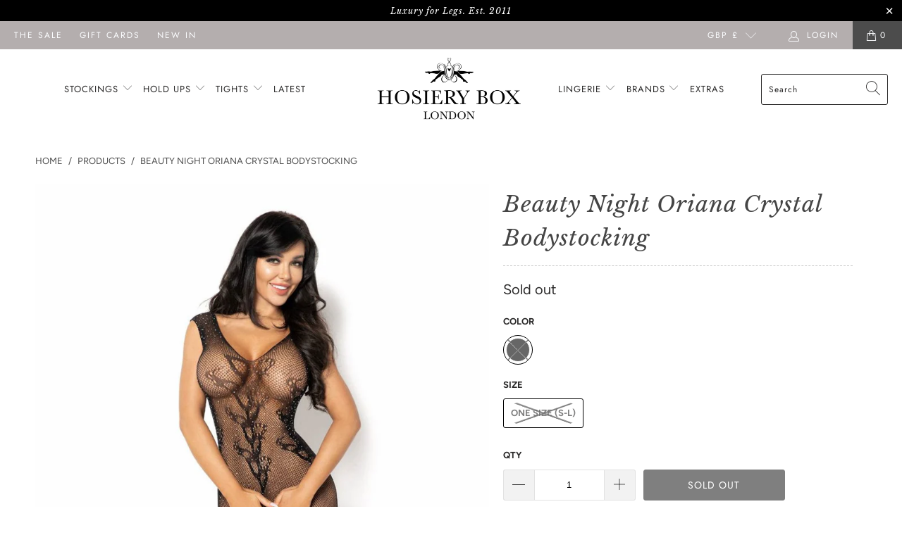

--- FILE ---
content_type: text/html; charset=utf-8
request_url: https://hosierybox.com/products/beauty-night-oriana-crystal-bodystocking
body_size: 29336
content:


 <!DOCTYPE html>
<html lang="en"> <head> <meta name="google-site-verification" content="MwfNPfx7coWfoo8BIKcNxCnoUHd3flyKGO8RCPg5pwY" /> <!-- Global site tag (gtag.js) - Google Ads: 782854697 -->
<script async src="https://www.googletagmanager.com/gtag/js?id=AW-782854697"></script>
<script>
  window.dataLayer = window.dataLayer || [];
  function gtag(){dataLayer.push(arguments);}
  gtag('js', new Date());

  gtag('config', 'AW-782854697');
</script> <meta charset="utf-8"> <meta http-equiv="cleartype" content="on"> <meta name="robots" content="index,follow"> <meta name="google-site-verification" content="n9NcpubmamlloW-Qyne-T3Yq7dhKmeLoz6K84mlRdxs" /> <!-- Mobile Specific Metas --> <meta name="HandheldFriendly" content="True"> <meta name="MobileOptimized" content="320"> <meta name="viewport" content="width=device-width,initial-scale=1"> <meta name="theme-color" content="#ffffff"> <title>
      Beauty Night Oriana Crystal Fishnet Bodystocking at the Hosiery Box - The Hosiery Box</title> <link rel="preconnect dns-prefetch" href="https://fonts.shopifycdn.com" /> <link rel="preconnect dns-prefetch" href="https://cdn.shopify.com" /> <link rel="preconnect dns-prefetch" href="https://v.shopify.com" /> <link rel="preconnect dns-prefetch" href="https://cdn.shopifycloud.com" /> <link rel="preconnect dns-prefetch" href="https://productreviews.shopifycdn.com" /> <link rel="stylesheet" href="https://cdnjs.cloudflare.com/ajax/libs/fancybox/3.5.6/jquery.fancybox.css"> <!-- Stylesheets for Turbo "6.0.7" --> <link href="//hosierybox.com/cdn/shop/t/21/assets/styles.scss.css?v=79027847691947831331763121559" rel="stylesheet" type="text/css" media="all" /> <script>
      window.lazySizesConfig = window.lazySizesConfig || {};

      lazySizesConfig.expand = 300;
      lazySizesConfig.loadHidden = false;

      /*! lazysizes - v4.1.4 */
      !function(a,b){var c=b(a,a.document);a.lazySizes=c,"object"==typeof module&&module.exports&&(module.exports=c)}(window,function(a,b){"use strict";if(b.getElementsByClassName){var c,d,e=b.documentElement,f=a.Date,g=a.HTMLPictureElement,h="addEventListener",i="getAttribute",j=a[h],k=a.setTimeout,l=a.requestAnimationFrame||k,m=a.requestIdleCallback,n=/^picture$/i,o=["load","error","lazyincluded","_lazyloaded"],p={},q=Array.prototype.forEach,r=function(a,b){return p[b]||(p[b]=new RegExp("(\\s|^)"+b+"(\\s|$)")),p[b].test(a[i]("class")||"")&&p[b]},s=function(a,b){r(a,b)||a.setAttribute("class",(a[i]("class")||"").trim()+" "+b)},t=function(a,b){var c;(c=r(a,b))&&a.setAttribute("class",(a[i]("class")||"").replace(c," "))},u=function(a,b,c){var d=c?h:"removeEventListener";c&&u(a,b),o.forEach(function(c){a[d](c,b)})},v=function(a,d,e,f,g){var h=b.createEvent("Event");return e||(e={}),e.instance=c,h.initEvent(d,!f,!g),h.detail=e,a.dispatchEvent(h),h},w=function(b,c){var e;!g&&(e=a.picturefill||d.pf)?(c&&c.src&&!b[i]("srcset")&&b.setAttribute("srcset",c.src),e({reevaluate:!0,elements:[b]})):c&&c.src&&(b.src=c.src)},x=function(a,b){return(getComputedStyle(a,null)||{})[b]},y=function(a,b,c){for(c=c||a.offsetWidth;c<d.minSize&&b&&!a._lazysizesWidth;)c=b.offsetWidth,b=b.parentNode;return c},z=function(){var a,c,d=[],e=[],f=d,g=function(){var b=f;for(f=d.length?e:d,a=!0,c=!1;b.length;)b.shift()();a=!1},h=function(d,e){a&&!e?d.apply(this,arguments):(f.push(d),c||(c=!0,(b.hidden?k:l)(g)))};return h._lsFlush=g,h}(),A=function(a,b){return b?function(){z(a)}:function(){var b=this,c=arguments;z(function(){a.apply(b,c)})}},B=function(a){var b,c=0,e=d.throttleDelay,g=d.ricTimeout,h=function(){b=!1,c=f.now(),a()},i=m&&g>49?function(){m(h,{timeout:g}),g!==d.ricTimeout&&(g=d.ricTimeout)}:A(function(){k(h)},!0);return function(a){var d;(a=a===!0)&&(g=33),b||(b=!0,d=e-(f.now()-c),0>d&&(d=0),a||9>d?i():k(i,d))}},C=function(a){var b,c,d=99,e=function(){b=null,a()},g=function(){var a=f.now()-c;d>a?k(g,d-a):(m||e)(e)};return function(){c=f.now(),b||(b=k(g,d))}};!function(){var b,c={lazyClass:"lazyload",loadedClass:"lazyloaded",loadingClass:"lazyloading",preloadClass:"lazypreload",errorClass:"lazyerror",autosizesClass:"lazyautosizes",srcAttr:"data-src",srcsetAttr:"data-srcset",sizesAttr:"data-sizes",minSize:40,customMedia:{},init:!0,expFactor:1.5,hFac:.8,loadMode:2,loadHidden:!0,ricTimeout:0,throttleDelay:125};d=a.lazySizesConfig||a.lazysizesConfig||{};for(b in c)b in d||(d[b]=c[b]);a.lazySizesConfig=d,k(function(){d.init&&F()})}();var D=function(){var g,l,m,o,p,y,D,F,G,H,I,J,K,L,M=/^img$/i,N=/^iframe$/i,O="onscroll"in a&&!/(gle|ing)bot/.test(navigator.userAgent),P=0,Q=0,R=0,S=-1,T=function(a){R--,a&&a.target&&u(a.target,T),(!a||0>R||!a.target)&&(R=0)},U=function(a,c){var d,f=a,g="hidden"==x(b.body,"visibility")||"hidden"!=x(a.parentNode,"visibility")&&"hidden"!=x(a,"visibility");for(F-=c,I+=c,G-=c,H+=c;g&&(f=f.offsetParent)&&f!=b.body&&f!=e;)g=(x(f,"opacity")||1)>0,g&&"visible"!=x(f,"overflow")&&(d=f.getBoundingClientRect(),g=H>d.left&&G<d.right&&I>d.top-1&&F<d.bottom+1);return g},V=function(){var a,f,h,j,k,m,n,p,q,r=c.elements;if((o=d.loadMode)&&8>R&&(a=r.length)){f=0,S++,null==K&&("expand"in d||(d.expand=e.clientHeight>500&&e.clientWidth>500?500:370),J=d.expand,K=J*d.expFactor),K>Q&&1>R&&S>2&&o>2&&!b.hidden?(Q=K,S=0):Q=o>1&&S>1&&6>R?J:P;for(;a>f;f++)if(r[f]&&!r[f]._lazyRace)if(O)if((p=r[f][i]("data-expand"))&&(m=1*p)||(m=Q),q!==m&&(y=innerWidth+m*L,D=innerHeight+m,n=-1*m,q=m),h=r[f].getBoundingClientRect(),(I=h.bottom)>=n&&(F=h.top)<=D&&(H=h.right)>=n*L&&(G=h.left)<=y&&(I||H||G||F)&&(d.loadHidden||"hidden"!=x(r[f],"visibility"))&&(l&&3>R&&!p&&(3>o||4>S)||U(r[f],m))){if(ba(r[f]),k=!0,R>9)break}else!k&&l&&!j&&4>R&&4>S&&o>2&&(g[0]||d.preloadAfterLoad)&&(g[0]||!p&&(I||H||G||F||"auto"!=r[f][i](d.sizesAttr)))&&(j=g[0]||r[f]);else ba(r[f]);j&&!k&&ba(j)}},W=B(V),X=function(a){s(a.target,d.loadedClass),t(a.target,d.loadingClass),u(a.target,Z),v(a.target,"lazyloaded")},Y=A(X),Z=function(a){Y({target:a.target})},$=function(a,b){try{a.contentWindow.location.replace(b)}catch(c){a.src=b}},_=function(a){var b,c=a[i](d.srcsetAttr);(b=d.customMedia[a[i]("data-media")||a[i]("media")])&&a.setAttribute("media",b),c&&a.setAttribute("srcset",c)},aa=A(function(a,b,c,e,f){var g,h,j,l,o,p;(o=v(a,"lazybeforeunveil",b)).defaultPrevented||(e&&(c?s(a,d.autosizesClass):a.setAttribute("sizes",e)),h=a[i](d.srcsetAttr),g=a[i](d.srcAttr),f&&(j=a.parentNode,l=j&&n.test(j.nodeName||"")),p=b.firesLoad||"src"in a&&(h||g||l),o={target:a},p&&(u(a,T,!0),clearTimeout(m),m=k(T,2500),s(a,d.loadingClass),u(a,Z,!0)),l&&q.call(j.getElementsByTagName("source"),_),h?a.setAttribute("srcset",h):g&&!l&&(N.test(a.nodeName)?$(a,g):a.src=g),f&&(h||l)&&w(a,{src:g})),a._lazyRace&&delete a._lazyRace,t(a,d.lazyClass),z(function(){(!p||a.complete&&a.naturalWidth>1)&&(p?T(o):R--,X(o))},!0)}),ba=function(a){var b,c=M.test(a.nodeName),e=c&&(a[i](d.sizesAttr)||a[i]("sizes")),f="auto"==e;(!f&&l||!c||!a[i]("src")&&!a.srcset||a.complete||r(a,d.errorClass)||!r(a,d.lazyClass))&&(b=v(a,"lazyunveilread").detail,f&&E.updateElem(a,!0,a.offsetWidth),a._lazyRace=!0,R++,aa(a,b,f,e,c))},ca=function(){if(!l){if(f.now()-p<999)return void k(ca,999);var a=C(function(){d.loadMode=3,W()});l=!0,d.loadMode=3,W(),j("scroll",function(){3==d.loadMode&&(d.loadMode=2),a()},!0)}};return{_:function(){p=f.now(),c.elements=b.getElementsByClassName(d.lazyClass),g=b.getElementsByClassName(d.lazyClass+" "+d.preloadClass),L=d.hFac,j("scroll",W,!0),j("resize",W,!0),a.MutationObserver?new MutationObserver(W).observe(e,{childList:!0,subtree:!0,attributes:!0}):(e[h]("DOMNodeInserted",W,!0),e[h]("DOMAttrModified",W,!0),setInterval(W,999)),j("hashchange",W,!0),["focus","mouseover","click","load","transitionend","animationend","webkitAnimationEnd"].forEach(function(a){b[h](a,W,!0)}),/d$|^c/.test(b.readyState)?ca():(j("load",ca),b[h]("DOMContentLoaded",W),k(ca,2e4)),c.elements.length?(V(),z._lsFlush()):W()},checkElems:W,unveil:ba}}(),E=function(){var a,c=A(function(a,b,c,d){var e,f,g;if(a._lazysizesWidth=d,d+="px",a.setAttribute("sizes",d),n.test(b.nodeName||""))for(e=b.getElementsByTagName("source"),f=0,g=e.length;g>f;f++)e[f].setAttribute("sizes",d);c.detail.dataAttr||w(a,c.detail)}),e=function(a,b,d){var e,f=a.parentNode;f&&(d=y(a,f,d),e=v(a,"lazybeforesizes",{width:d,dataAttr:!!b}),e.defaultPrevented||(d=e.detail.width,d&&d!==a._lazysizesWidth&&c(a,f,e,d)))},f=function(){var b,c=a.length;if(c)for(b=0;c>b;b++)e(a[b])},g=C(f);return{_:function(){a=b.getElementsByClassName(d.autosizesClass),j("resize",g)},checkElems:g,updateElem:e}}(),F=function(){F.i||(F.i=!0,E._(),D._())};return c={cfg:d,autoSizer:E,loader:D,init:F,uP:w,aC:s,rC:t,hC:r,fire:v,gW:y,rAF:z}}});

      /*! lazysizes - v4.1.4 */
      !function(a,b){var c=function(){b(a.lazySizes),a.removeEventListener("lazyunveilread",c,!0)};b=b.bind(null,a,a.document),"object"==typeof module&&module.exports?b(require("lazysizes")):a.lazySizes?c():a.addEventListener("lazyunveilread",c,!0)}(window,function(a,b,c){"use strict";function d(){this.ratioElems=b.getElementsByClassName("lazyaspectratio"),this._setupEvents(),this.processImages()}if(a.addEventListener){var e,f,g,h=Array.prototype.forEach,i=/^picture$/i,j="data-aspectratio",k="img["+j+"]",l=function(b){return a.matchMedia?(l=function(a){return!a||(matchMedia(a)||{}).matches})(b):a.Modernizr&&Modernizr.mq?!b||Modernizr.mq(b):!b},m=c.aC,n=c.rC,o=c.cfg;d.prototype={_setupEvents:function(){var a=this,c=function(b){b.naturalWidth<36?a.addAspectRatio(b,!0):a.removeAspectRatio(b,!0)},d=function(){a.processImages()};b.addEventListener("load",function(a){a.target.getAttribute&&a.target.getAttribute(j)&&c(a.target)},!0),addEventListener("resize",function(){var b,d=function(){h.call(a.ratioElems,c)};return function(){clearTimeout(b),b=setTimeout(d,99)}}()),b.addEventListener("DOMContentLoaded",d),addEventListener("load",d)},processImages:function(a){var c,d;a||(a=b),c="length"in a&&!a.nodeName?a:a.querySelectorAll(k);for(d=0;d<c.length;d++)c[d].naturalWidth>36?this.removeAspectRatio(c[d]):this.addAspectRatio(c[d])},getSelectedRatio:function(a){var b,c,d,e,f,g=a.parentNode;if(g&&i.test(g.nodeName||""))for(d=g.getElementsByTagName("source"),b=0,c=d.length;c>b;b++)if(e=d[b].getAttribute("data-media")||d[b].getAttribute("media"),o.customMedia[e]&&(e=o.customMedia[e]),l(e)){f=d[b].getAttribute(j);break}return f||a.getAttribute(j)||""},parseRatio:function(){var a=/^\s*([+\d\.]+)(\s*[\/x]\s*([+\d\.]+))?\s*$/,b={};return function(c){var d;return!b[c]&&(d=c.match(a))&&(d[3]?b[c]=d[1]/d[3]:b[c]=1*d[1]),b[c]}}(),addAspectRatio:function(b,c){var d,e=b.offsetWidth,f=b.offsetHeight;return c||m(b,"lazyaspectratio"),36>e&&0>=f?void((e||f&&a.console)&&console.log("Define width or height of image, so we can calculate the other dimension")):(d=this.getSelectedRatio(b),d=this.parseRatio(d),void(d&&(e?b.style.height=e/d+"px":b.style.width=f*d+"px")))},removeAspectRatio:function(a){n(a,"lazyaspectratio"),a.style.height="",a.style.width="",a.removeAttribute(j)}},f=function(){g=a.jQuery||a.Zepto||a.shoestring||a.$,g&&g.fn&&!g.fn.imageRatio&&g.fn.filter&&g.fn.add&&g.fn.find?g.fn.imageRatio=function(){return e.processImages(this.find(k).add(this.filter(k))),this}:g=!1},f(),setTimeout(f),e=new d,a.imageRatio=e,"object"==typeof module&&module.exports?module.exports=e:"function"==typeof define&&define.amd&&define(e)}});

        /*! lazysizes - v4.1.5 */
        !function(a,b){var c=function(){b(a.lazySizes),a.removeEventListener("lazyunveilread",c,!0)};b=b.bind(null,a,a.document),"object"==typeof module&&module.exports?b(require("lazysizes")):a.lazySizes?c():a.addEventListener("lazyunveilread",c,!0)}(window,function(a,b,c){"use strict";if(a.addEventListener){var d=/\s+/g,e=/\s*\|\s+|\s+\|\s*/g,f=/^(.+?)(?:\s+\[\s*(.+?)\s*\])(?:\s+\[\s*(.+?)\s*\])?$/,g=/^\s*\(*\s*type\s*:\s*(.+?)\s*\)*\s*$/,h=/\(|\)|'/,i={contain:1,cover:1},j=function(a){var b=c.gW(a,a.parentNode);return(!a._lazysizesWidth||b>a._lazysizesWidth)&&(a._lazysizesWidth=b),a._lazysizesWidth},k=function(a){var b;return b=(getComputedStyle(a)||{getPropertyValue:function(){}}).getPropertyValue("background-size"),!i[b]&&i[a.style.backgroundSize]&&(b=a.style.backgroundSize),b},l=function(a,b){if(b){var c=b.match(g);c&&c[1]?a.setAttribute("type",c[1]):a.setAttribute("media",lazySizesConfig.customMedia[b]||b)}},m=function(a,c,g){var h=b.createElement("picture"),i=c.getAttribute(lazySizesConfig.sizesAttr),j=c.getAttribute("data-ratio"),k=c.getAttribute("data-optimumx");c._lazybgset&&c._lazybgset.parentNode==c&&c.removeChild(c._lazybgset),Object.defineProperty(g,"_lazybgset",{value:c,writable:!0}),Object.defineProperty(c,"_lazybgset",{value:h,writable:!0}),a=a.replace(d," ").split(e),h.style.display="none",g.className=lazySizesConfig.lazyClass,1!=a.length||i||(i="auto"),a.forEach(function(a){var c,d=b.createElement("source");i&&"auto"!=i&&d.setAttribute("sizes",i),(c=a.match(f))?(d.setAttribute(lazySizesConfig.srcsetAttr,c[1]),l(d,c[2]),l(d,c[3])):d.setAttribute(lazySizesConfig.srcsetAttr,a),h.appendChild(d)}),i&&(g.setAttribute(lazySizesConfig.sizesAttr,i),c.removeAttribute(lazySizesConfig.sizesAttr),c.removeAttribute("sizes")),k&&g.setAttribute("data-optimumx",k),j&&g.setAttribute("data-ratio",j),h.appendChild(g),c.appendChild(h)},n=function(a){if(a.target._lazybgset){var b=a.target,d=b._lazybgset,e=b.currentSrc||b.src;if(e){var f=c.fire(d,"bgsetproxy",{src:e,useSrc:h.test(e)?JSON.stringify(e):e});f.defaultPrevented||(d.style.backgroundImage="url("+f.detail.useSrc+")")}b._lazybgsetLoading&&(c.fire(d,"_lazyloaded",{},!1,!0),delete b._lazybgsetLoading)}};addEventListener("lazybeforeunveil",function(a){var d,e,f;!a.defaultPrevented&&(d=a.target.getAttribute("data-bgset"))&&(f=a.target,e=b.createElement("img"),e.alt="",e._lazybgsetLoading=!0,a.detail.firesLoad=!0,m(d,f,e),setTimeout(function(){c.loader.unveil(e),c.rAF(function(){c.fire(e,"_lazyloaded",{},!0,!0),e.complete&&n({target:e})})}))}),b.addEventListener("load",n,!0),a.addEventListener("lazybeforesizes",function(a){if(a.detail.instance==c&&a.target._lazybgset&&a.detail.dataAttr){var b=a.target._lazybgset,d=k(b);i[d]&&(a.target._lazysizesParentFit=d,c.rAF(function(){a.target.setAttribute("data-parent-fit",d),a.target._lazysizesParentFit&&delete a.target._lazysizesParentFit}))}},!0),b.documentElement.addEventListener("lazybeforesizes",function(a){!a.defaultPrevented&&a.target._lazybgset&&a.detail.instance==c&&(a.detail.width=j(a.target._lazybgset))})}});</script> <meta name="description" content="A seductive bodystocking with diamante crystals on the body. This fishnet bodystocking is crotchless and a very glamorous piece for the boudoir.  Bodystocking One size Crotchless Decorated with crystals Multi-stretch fabric 90% Polyamide, 10% Elastane" /> <link rel="shortcut icon" type="image/x-icon" href="//hosierybox.com/cdn/shop/files/Favicon_Hosiery_Box_180x180.png?v=1736520727"> <link rel="apple-touch-icon" href="//hosierybox.com/cdn/shop/files/Favicon_Hosiery_Box_180x180.png?v=1736520727"/> <link rel="apple-touch-icon" sizes="57x57" href="//hosierybox.com/cdn/shop/files/Favicon_Hosiery_Box_57x57.png?v=1736520727"/> <link rel="apple-touch-icon" sizes="60x60" href="//hosierybox.com/cdn/shop/files/Favicon_Hosiery_Box_60x60.png?v=1736520727"/> <link rel="apple-touch-icon" sizes="72x72" href="//hosierybox.com/cdn/shop/files/Favicon_Hosiery_Box_72x72.png?v=1736520727"/> <link rel="apple-touch-icon" sizes="76x76" href="//hosierybox.com/cdn/shop/files/Favicon_Hosiery_Box_76x76.png?v=1736520727"/> <link rel="apple-touch-icon" sizes="114x114" href="//hosierybox.com/cdn/shop/files/Favicon_Hosiery_Box_114x114.png?v=1736520727"/> <link rel="apple-touch-icon" sizes="180x180" href="//hosierybox.com/cdn/shop/files/Favicon_Hosiery_Box_180x180.png?v=1736520727"/> <link rel="apple-touch-icon" sizes="228x228" href="//hosierybox.com/cdn/shop/files/Favicon_Hosiery_Box_228x228.png?v=1736520727"/> <link rel="canonical" href="https://hosierybox.com/products/beauty-night-oriana-crystal-bodystocking" /> <script>window.performance && window.performance.mark && window.performance.mark('shopify.content_for_header.start');</script><meta id="shopify-digital-wallet" name="shopify-digital-wallet" content="/3188752482/digital_wallets/dialog">
<meta name="shopify-checkout-api-token" content="ba0a852f6c745b342928bbad9b7c75bc">
<meta id="in-context-paypal-metadata" data-shop-id="3188752482" data-venmo-supported="false" data-environment="production" data-locale="en_US" data-paypal-v4="true" data-currency="GBP">
<link rel="alternate" type="application/json+oembed" href="https://hosierybox.com/products/beauty-night-oriana-crystal-bodystocking.oembed">
<script async="async" src="/checkouts/internal/preloads.js?locale=en-GB"></script>
<link rel="preconnect" href="https://shop.app" crossorigin="anonymous">
<script async="async" src="https://shop.app/checkouts/internal/preloads.js?locale=en-GB&shop_id=3188752482" crossorigin="anonymous"></script>
<script id="apple-pay-shop-capabilities" type="application/json">{"shopId":3188752482,"countryCode":"GB","currencyCode":"GBP","merchantCapabilities":["supports3DS"],"merchantId":"gid:\/\/shopify\/Shop\/3188752482","merchantName":"The Hosiery Box","requiredBillingContactFields":["postalAddress","email"],"requiredShippingContactFields":["postalAddress","email"],"shippingType":"shipping","supportedNetworks":["visa","maestro","masterCard","amex","discover","elo"],"total":{"type":"pending","label":"The Hosiery Box","amount":"1.00"},"shopifyPaymentsEnabled":true,"supportsSubscriptions":true}</script>
<script id="shopify-features" type="application/json">{"accessToken":"ba0a852f6c745b342928bbad9b7c75bc","betas":["rich-media-storefront-analytics"],"domain":"hosierybox.com","predictiveSearch":true,"shopId":3188752482,"locale":"en"}</script>
<script>var Shopify = Shopify || {};
Shopify.shop = "the-hosiery-box.myshopify.com";
Shopify.locale = "en";
Shopify.currency = {"active":"GBP","rate":"1.0"};
Shopify.country = "GB";
Shopify.theme = {"name":"THB607","id":81507876962,"schema_name":"Turbo","schema_version":"6.0.7","theme_store_id":null,"role":"main"};
Shopify.theme.handle = "null";
Shopify.theme.style = {"id":null,"handle":null};
Shopify.cdnHost = "hosierybox.com/cdn";
Shopify.routes = Shopify.routes || {};
Shopify.routes.root = "/";</script>
<script type="module">!function(o){(o.Shopify=o.Shopify||{}).modules=!0}(window);</script>
<script>!function(o){function n(){var o=[];function n(){o.push(Array.prototype.slice.apply(arguments))}return n.q=o,n}var t=o.Shopify=o.Shopify||{};t.loadFeatures=n(),t.autoloadFeatures=n()}(window);</script>
<script>
  window.ShopifyPay = window.ShopifyPay || {};
  window.ShopifyPay.apiHost = "shop.app\/pay";
  window.ShopifyPay.redirectState = null;
</script>
<script id="shop-js-analytics" type="application/json">{"pageType":"product"}</script>
<script defer="defer" async type="module" src="//hosierybox.com/cdn/shopifycloud/shop-js/modules/v2/client.init-shop-cart-sync_D0dqhulL.en.esm.js"></script>
<script defer="defer" async type="module" src="//hosierybox.com/cdn/shopifycloud/shop-js/modules/v2/chunk.common_CpVO7qML.esm.js"></script>
<script type="module">
  await import("//hosierybox.com/cdn/shopifycloud/shop-js/modules/v2/client.init-shop-cart-sync_D0dqhulL.en.esm.js");
await import("//hosierybox.com/cdn/shopifycloud/shop-js/modules/v2/chunk.common_CpVO7qML.esm.js");

  window.Shopify.SignInWithShop?.initShopCartSync?.({"fedCMEnabled":true,"windoidEnabled":true});

</script>
<script>
  window.Shopify = window.Shopify || {};
  if (!window.Shopify.featureAssets) window.Shopify.featureAssets = {};
  window.Shopify.featureAssets['shop-js'] = {"shop-cart-sync":["modules/v2/client.shop-cart-sync_D9bwt38V.en.esm.js","modules/v2/chunk.common_CpVO7qML.esm.js"],"init-fed-cm":["modules/v2/client.init-fed-cm_BJ8NPuHe.en.esm.js","modules/v2/chunk.common_CpVO7qML.esm.js"],"init-shop-email-lookup-coordinator":["modules/v2/client.init-shop-email-lookup-coordinator_pVrP2-kG.en.esm.js","modules/v2/chunk.common_CpVO7qML.esm.js"],"shop-cash-offers":["modules/v2/client.shop-cash-offers_CNh7FWN-.en.esm.js","modules/v2/chunk.common_CpVO7qML.esm.js","modules/v2/chunk.modal_DKF6x0Jh.esm.js"],"init-shop-cart-sync":["modules/v2/client.init-shop-cart-sync_D0dqhulL.en.esm.js","modules/v2/chunk.common_CpVO7qML.esm.js"],"init-windoid":["modules/v2/client.init-windoid_DaoAelzT.en.esm.js","modules/v2/chunk.common_CpVO7qML.esm.js"],"shop-toast-manager":["modules/v2/client.shop-toast-manager_1DND8Tac.en.esm.js","modules/v2/chunk.common_CpVO7qML.esm.js"],"pay-button":["modules/v2/client.pay-button_CFeQi1r6.en.esm.js","modules/v2/chunk.common_CpVO7qML.esm.js"],"shop-button":["modules/v2/client.shop-button_Ca94MDdQ.en.esm.js","modules/v2/chunk.common_CpVO7qML.esm.js"],"shop-login-button":["modules/v2/client.shop-login-button_DPYNfp1Z.en.esm.js","modules/v2/chunk.common_CpVO7qML.esm.js","modules/v2/chunk.modal_DKF6x0Jh.esm.js"],"avatar":["modules/v2/client.avatar_BTnouDA3.en.esm.js"],"shop-follow-button":["modules/v2/client.shop-follow-button_BMKh4nJE.en.esm.js","modules/v2/chunk.common_CpVO7qML.esm.js","modules/v2/chunk.modal_DKF6x0Jh.esm.js"],"init-customer-accounts-sign-up":["modules/v2/client.init-customer-accounts-sign-up_CJXi5kRN.en.esm.js","modules/v2/client.shop-login-button_DPYNfp1Z.en.esm.js","modules/v2/chunk.common_CpVO7qML.esm.js","modules/v2/chunk.modal_DKF6x0Jh.esm.js"],"init-shop-for-new-customer-accounts":["modules/v2/client.init-shop-for-new-customer-accounts_BoBxkgWu.en.esm.js","modules/v2/client.shop-login-button_DPYNfp1Z.en.esm.js","modules/v2/chunk.common_CpVO7qML.esm.js","modules/v2/chunk.modal_DKF6x0Jh.esm.js"],"init-customer-accounts":["modules/v2/client.init-customer-accounts_DCuDTzpR.en.esm.js","modules/v2/client.shop-login-button_DPYNfp1Z.en.esm.js","modules/v2/chunk.common_CpVO7qML.esm.js","modules/v2/chunk.modal_DKF6x0Jh.esm.js"],"checkout-modal":["modules/v2/client.checkout-modal_U_3e4VxF.en.esm.js","modules/v2/chunk.common_CpVO7qML.esm.js","modules/v2/chunk.modal_DKF6x0Jh.esm.js"],"lead-capture":["modules/v2/client.lead-capture_DEgn0Z8u.en.esm.js","modules/v2/chunk.common_CpVO7qML.esm.js","modules/v2/chunk.modal_DKF6x0Jh.esm.js"],"shop-login":["modules/v2/client.shop-login_CoM5QKZ_.en.esm.js","modules/v2/chunk.common_CpVO7qML.esm.js","modules/v2/chunk.modal_DKF6x0Jh.esm.js"],"payment-terms":["modules/v2/client.payment-terms_BmrqWn8r.en.esm.js","modules/v2/chunk.common_CpVO7qML.esm.js","modules/v2/chunk.modal_DKF6x0Jh.esm.js"]};
</script>
<script>(function() {
  var isLoaded = false;
  function asyncLoad() {
    if (isLoaded) return;
    isLoaded = true;
    var urls = ["\/\/app.backinstock.org\/widget\/40562_1746005976.js?category=bis\u0026v=6\u0026shop=the-hosiery-box.myshopify.com"];
    for (var i = 0; i <urls.length; i++) {
      var s = document.createElement('script');
      s.type = 'text/javascript';
      s.async = true;
      s.src = urls[i];
      var x = document.getElementsByTagName('script')[0];
      x.parentNode.insertBefore(s, x);
    }
  };
  if(window.attachEvent) {
    window.attachEvent('onload', asyncLoad);
  } else {
    window.addEventListener('load', asyncLoad, false);
  }
})();</script>
<script id="__st">var __st={"a":3188752482,"offset":0,"reqid":"c18d503a-e17e-4055-8023-30133fa38abe-1764046821","pageurl":"hosierybox.com\/products\/beauty-night-oriana-crystal-bodystocking","u":"849926dcb846","p":"product","rtyp":"product","rid":4512890650722};</script>
<script>window.ShopifyPaypalV4VisibilityTracking = true;</script>
<script id="captcha-bootstrap">!function(){'use strict';const t='contact',e='account',n='new_comment',o=[[t,t],['blogs',n],['comments',n],[t,'customer']],c=[[e,'customer_login'],[e,'guest_login'],[e,'recover_customer_password'],[e,'create_customer']],r=t=>t.map((([t,e])=>`form[action*='/${t}']:not([data-nocaptcha='true']) input[name='form_type'][value='${e}']`)).join(','),a=t=>()=>t?[...document.querySelectorAll(t)].map((t=>t.form)):[];function s(){const t=[...o],e=r(t);return a(e)}const i='password',u='form_key',d=['recaptcha-v3-token','g-recaptcha-response','h-captcha-response',i],f=()=>{try{return window.sessionStorage}catch{return}},m='__shopify_v',_=t=>t.elements[u];function p(t,e,n=!1){try{const o=window.sessionStorage,c=JSON.parse(o.getItem(e)),{data:r}=function(t){const{data:e,action:n}=t;return t[m]||n?{data:e,action:n}:{data:t,action:n}}(c);for(const[e,n]of Object.entries(r))t.elements[e]&&(t.elements[e].value=n);n&&o.removeItem(e)}catch(o){console.error('form repopulation failed',{error:o})}}const l='form_type',E='cptcha';function T(t){t.dataset[E]=!0}const w=window,h=w.document,L='Shopify',v='ce_forms',y='captcha';let A=!1;((t,e)=>{const n=(g='f06e6c50-85a8-45c8-87d0-21a2b65856fe',I='https://cdn.shopify.com/shopifycloud/storefront-forms-hcaptcha/ce_storefront_forms_captcha_hcaptcha.v1.5.2.iife.js',D={infoText:'Protected by hCaptcha',privacyText:'Privacy',termsText:'Terms'},(t,e,n)=>{const o=w[L][v],c=o.bindForm;if(c)return c(t,g,e,D).then(n);var r;o.q.push([[t,g,e,D],n]),r=I,A||(h.body.append(Object.assign(h.createElement('script'),{id:'captcha-provider',async:!0,src:r})),A=!0)});var g,I,D;w[L]=w[L]||{},w[L][v]=w[L][v]||{},w[L][v].q=[],w[L][y]=w[L][y]||{},w[L][y].protect=function(t,e){n(t,void 0,e),T(t)},Object.freeze(w[L][y]),function(t,e,n,w,h,L){const[v,y,A,g]=function(t,e,n){const i=e?o:[],u=t?c:[],d=[...i,...u],f=r(d),m=r(i),_=r(d.filter((([t,e])=>n.includes(e))));return[a(f),a(m),a(_),s()]}(w,h,L),I=t=>{const e=t.target;return e instanceof HTMLFormElement?e:e&&e.form},D=t=>v().includes(t);t.addEventListener('submit',(t=>{const e=I(t);if(!e)return;const n=D(e)&&!e.dataset.hcaptchaBound&&!e.dataset.recaptchaBound,o=_(e),c=g().includes(e)&&(!o||!o.value);(n||c)&&t.preventDefault(),c&&!n&&(function(t){try{if(!f())return;!function(t){const e=f();if(!e)return;const n=_(t);if(!n)return;const o=n.value;o&&e.removeItem(o)}(t);const e=Array.from(Array(32),(()=>Math.random().toString(36)[2])).join('');!function(t,e){_(t)||t.append(Object.assign(document.createElement('input'),{type:'hidden',name:u})),t.elements[u].value=e}(t,e),function(t,e){const n=f();if(!n)return;const o=[...t.querySelectorAll(`input[type='${i}']`)].map((({name:t})=>t)),c=[...d,...o],r={};for(const[a,s]of new FormData(t).entries())c.includes(a)||(r[a]=s);n.setItem(e,JSON.stringify({[m]:1,action:t.action,data:r}))}(t,e)}catch(e){console.error('failed to persist form',e)}}(e),e.submit())}));const S=(t,e)=>{t&&!t.dataset[E]&&(n(t,e.some((e=>e===t))),T(t))};for(const o of['focusin','change'])t.addEventListener(o,(t=>{const e=I(t);D(e)&&S(e,y())}));const B=e.get('form_key'),M=e.get(l),P=B&&M;t.addEventListener('DOMContentLoaded',(()=>{const t=y();if(P)for(const e of t)e.elements[l].value===M&&p(e,B);[...new Set([...A(),...v().filter((t=>'true'===t.dataset.shopifyCaptcha))])].forEach((e=>S(e,t)))}))}(h,new URLSearchParams(w.location.search),n,t,e,['guest_login'])})(!0,!0)}();</script>
<script integrity="sha256-52AcMU7V7pcBOXWImdc/TAGTFKeNjmkeM1Pvks/DTgc=" data-source-attribution="shopify.loadfeatures" defer="defer" src="//hosierybox.com/cdn/shopifycloud/storefront/assets/storefront/load_feature-81c60534.js" crossorigin="anonymous"></script>
<script crossorigin="anonymous" defer="defer" src="//hosierybox.com/cdn/shopifycloud/storefront/assets/shopify_pay/storefront-65b4c6d7.js?v=20250812"></script>
<script data-source-attribution="shopify.dynamic_checkout.dynamic.init">var Shopify=Shopify||{};Shopify.PaymentButton=Shopify.PaymentButton||{isStorefrontPortableWallets:!0,init:function(){window.Shopify.PaymentButton.init=function(){};var t=document.createElement("script");t.src="https://hosierybox.com/cdn/shopifycloud/portable-wallets/latest/portable-wallets.en.js",t.type="module",document.head.appendChild(t)}};
</script>
<script data-source-attribution="shopify.dynamic_checkout.buyer_consent">
  function portableWalletsHideBuyerConsent(e){var t=document.getElementById("shopify-buyer-consent"),n=document.getElementById("shopify-subscription-policy-button");t&&n&&(t.classList.add("hidden"),t.setAttribute("aria-hidden","true"),n.removeEventListener("click",e))}function portableWalletsShowBuyerConsent(e){var t=document.getElementById("shopify-buyer-consent"),n=document.getElementById("shopify-subscription-policy-button");t&&n&&(t.classList.remove("hidden"),t.removeAttribute("aria-hidden"),n.addEventListener("click",e))}window.Shopify?.PaymentButton&&(window.Shopify.PaymentButton.hideBuyerConsent=portableWalletsHideBuyerConsent,window.Shopify.PaymentButton.showBuyerConsent=portableWalletsShowBuyerConsent);
</script>
<script data-source-attribution="shopify.dynamic_checkout.cart.bootstrap">document.addEventListener("DOMContentLoaded",(function(){function t(){return document.querySelector("shopify-accelerated-checkout-cart, shopify-accelerated-checkout")}if(t())Shopify.PaymentButton.init();else{new MutationObserver((function(e,n){t()&&(Shopify.PaymentButton.init(),n.disconnect())})).observe(document.body,{childList:!0,subtree:!0})}}));
</script>
<link id="shopify-accelerated-checkout-styles" rel="stylesheet" media="screen" href="https://hosierybox.com/cdn/shopifycloud/portable-wallets/latest/accelerated-checkout-backwards-compat.css" crossorigin="anonymous">
<style id="shopify-accelerated-checkout-cart">
        #shopify-buyer-consent {
  margin-top: 1em;
  display: inline-block;
  width: 100%;
}

#shopify-buyer-consent.hidden {
  display: none;
}

#shopify-subscription-policy-button {
  background: none;
  border: none;
  padding: 0;
  text-decoration: underline;
  font-size: inherit;
  cursor: pointer;
}

#shopify-subscription-policy-button::before {
  box-shadow: none;
}

      </style>

<script>window.performance && window.performance.mark && window.performance.mark('shopify.content_for_header.end');</script>

    

<meta name="author" content="The Hosiery Box">
<meta property="og:url" content="https://hosierybox.com/products/beauty-night-oriana-crystal-bodystocking">
<meta property="og:site_name" content="The Hosiery Box"> <meta property="og:type" content="product"> <meta property="og:title" content="Beauty Night Oriana Crystal Bodystocking"> <meta property="og:image" content="https://hosierybox.com/cdn/shop/products/Mayfair-StockingsBN_Oriana_crystal_web1-2-30_600x.jpg?v=1603271295"> <meta property="og:image:secure_url" content="https://hosierybox.com/cdn/shop/products/Mayfair-StockingsBN_Oriana_crystal_web1-2-30_600x.jpg?v=1603271295"> <meta property="og:image:width" content="1000"> <meta property="og:image:height" content="1500"> <meta property="og:image" content="https://hosierybox.com/cdn/shop/products/Mayfair-StockingsBN_Oriana_crystal_web1-29_600x.jpg?v=1603271296"> <meta property="og:image:secure_url" content="https://hosierybox.com/cdn/shop/products/Mayfair-StockingsBN_Oriana_crystal_web1-29_600x.jpg?v=1603271296"> <meta property="og:image:width" content="1000"> <meta property="og:image:height" content="1500"> <meta property="product:price:amount" content="28.95"> <meta property="product:price:currency" content="GBP"> <meta property="og:description" content="A seductive bodystocking with diamante crystals on the body. This fishnet bodystocking is crotchless and a very glamorous piece for the boudoir.  Bodystocking One size Crotchless Decorated with crystals Multi-stretch fabric 90% Polyamide, 10% Elastane"> <meta name="twitter:site" content="@TheHosieryBox">

<meta name="twitter:card" content="summary"> <meta name="twitter:title" content="Beauty Night Oriana Crystal Bodystocking"> <meta name="twitter:description" content="A seductive bodystocking with diamante crystals on the body. This fishnet bodystocking is crotchless and a very glamorous piece for the boudoir. 

Bodystocking
One size
Crotchless
Decorated with crystals
Multi-stretch fabric

90% Polyamide, 10% Elastane
"> <meta name="twitter:image" content="https://hosierybox.com/cdn/shop/products/Mayfair-StockingsBN_Oriana_crystal_web1-2-30_240x.jpg?v=1603271295"> <meta name="twitter:image:width" content="240"> <meta name="twitter:image:height" content="240"> <meta name="twitter:image:alt" content="Beauty Night Oriana Crystal Bodystocking">


    
    
  
<script>
    
    
    
    var gsf_conversion_data = {page_type : 'product', event : 'view_item', data : {product_data : [{variant_id : 31996943040610, product_id : 4512890650722, name : "Beauty Night Oriana Crystal Bodystocking", price : "28.95", currency : "GBP", sku : "BEA-008", brand : "Beauty Night", variant : "Black / One Size (S-L)", category : "Lingerie"}], total_price : "28.95"}};
    
</script>

<script>
    
    
    
    var gsf_conversion_data = {page_type : 'product', event : 'view_item', data : {product_data : [{variant_id : 31996943040610, product_id : 4512890650722, name : "Beauty Night Oriana Crystal Bodystocking", price : "28.95", currency : "GBP", sku : "BEA-008", brand : "Beauty Night", variant : "Black / One Size (S-L)", category : "Lingerie"}], total_price : "28.95"}};
    
</script>
<!-- BEGIN app block: shopify://apps/klaviyo-email-marketing-sms/blocks/klaviyo-onsite-embed/2632fe16-c075-4321-a88b-50b567f42507 -->












  <script async src="https://static.klaviyo.com/onsite/js/Ksr6x7/klaviyo.js?company_id=Ksr6x7"></script>
  <script>!function(){if(!window.klaviyo){window._klOnsite=window._klOnsite||[];try{window.klaviyo=new Proxy({},{get:function(n,i){return"push"===i?function(){var n;(n=window._klOnsite).push.apply(n,arguments)}:function(){for(var n=arguments.length,o=new Array(n),w=0;w<n;w++)o[w]=arguments[w];var t="function"==typeof o[o.length-1]?o.pop():void 0,e=new Promise((function(n){window._klOnsite.push([i].concat(o,[function(i){t&&t(i),n(i)}]))}));return e}}})}catch(n){window.klaviyo=window.klaviyo||[],window.klaviyo.push=function(){var n;(n=window._klOnsite).push.apply(n,arguments)}}}}();</script>

  
    <script id="viewed_product">
      if (item == null) {
        var _learnq = _learnq || [];

        var MetafieldReviews = null
        var MetafieldYotpoRating = null
        var MetafieldYotpoCount = null
        var MetafieldLooxRating = null
        var MetafieldLooxCount = null
        var okendoProduct = null
        var okendoProductReviewCount = null
        var okendoProductReviewAverageValue = null
        try {
          // The following fields are used for Customer Hub recently viewed in order to add reviews.
          // This information is not part of __kla_viewed. Instead, it is part of __kla_viewed_reviewed_items
          MetafieldReviews = {};
          MetafieldYotpoRating = null
          MetafieldYotpoCount = null
          MetafieldLooxRating = null
          MetafieldLooxCount = null

          okendoProduct = null
          // If the okendo metafield is not legacy, it will error, which then requires the new json formatted data
          if (okendoProduct && 'error' in okendoProduct) {
            okendoProduct = null
          }
          okendoProductReviewCount = okendoProduct ? okendoProduct.reviewCount : null
          okendoProductReviewAverageValue = okendoProduct ? okendoProduct.reviewAverageValue : null
        } catch (error) {
          console.error('Error in Klaviyo onsite reviews tracking:', error);
        }

        var item = {
          Name: "Beauty Night Oriana Crystal Bodystocking",
          ProductID: 4512890650722,
          Categories: ["Beauty Night Lingerie and Stockings","Bodystockings","Latest Lingerie","Lingerie"],
          ImageURL: "https://hosierybox.com/cdn/shop/products/Mayfair-StockingsBN_Oriana_crystal_web1-2-30_grande.jpg?v=1603271295",
          URL: "https://hosierybox.com/products/beauty-night-oriana-crystal-bodystocking",
          Brand: "Beauty Night",
          Price: "£28.95",
          Value: "28.95",
          CompareAtPrice: "£0.00"
        };
        _learnq.push(['track', 'Viewed Product', item]);
        _learnq.push(['trackViewedItem', {
          Title: item.Name,
          ItemId: item.ProductID,
          Categories: item.Categories,
          ImageUrl: item.ImageURL,
          Url: item.URL,
          Metadata: {
            Brand: item.Brand,
            Price: item.Price,
            Value: item.Value,
            CompareAtPrice: item.CompareAtPrice
          },
          metafields:{
            reviews: MetafieldReviews,
            yotpo:{
              rating: MetafieldYotpoRating,
              count: MetafieldYotpoCount,
            },
            loox:{
              rating: MetafieldLooxRating,
              count: MetafieldLooxCount,
            },
            okendo: {
              rating: okendoProductReviewAverageValue,
              count: okendoProductReviewCount,
            }
          }
        }]);
      }
    </script>
  




  <script>
    window.klaviyoReviewsProductDesignMode = false
  </script>







<!-- END app block --><link href="https://monorail-edge.shopifysvc.com" rel="dns-prefetch">
<script>(function(){if ("sendBeacon" in navigator && "performance" in window) {try {var session_token_from_headers = performance.getEntriesByType('navigation')[0].serverTiming.find(x => x.name == '_s').description;} catch {var session_token_from_headers = undefined;}var session_cookie_matches = document.cookie.match(/_shopify_s=([^;]*)/);var session_token_from_cookie = session_cookie_matches && session_cookie_matches.length === 2 ? session_cookie_matches[1] : "";var session_token = session_token_from_headers || session_token_from_cookie || "";function handle_abandonment_event(e) {var entries = performance.getEntries().filter(function(entry) {return /monorail-edge.shopifysvc.com/.test(entry.name);});if (!window.abandonment_tracked && entries.length === 0) {window.abandonment_tracked = true;var currentMs = Date.now();var navigation_start = performance.timing.navigationStart;var payload = {shop_id: 3188752482,url: window.location.href,navigation_start,duration: currentMs - navigation_start,session_token,page_type: "product"};window.navigator.sendBeacon("https://monorail-edge.shopifysvc.com/v1/produce", JSON.stringify({schema_id: "online_store_buyer_site_abandonment/1.1",payload: payload,metadata: {event_created_at_ms: currentMs,event_sent_at_ms: currentMs}}));}}window.addEventListener('pagehide', handle_abandonment_event);}}());</script>
<script id="web-pixels-manager-setup">(function e(e,d,r,n,o){if(void 0===o&&(o={}),!Boolean(null===(a=null===(i=window.Shopify)||void 0===i?void 0:i.analytics)||void 0===a?void 0:a.replayQueue)){var i,a;window.Shopify=window.Shopify||{};var t=window.Shopify;t.analytics=t.analytics||{};var s=t.analytics;s.replayQueue=[],s.publish=function(e,d,r){return s.replayQueue.push([e,d,r]),!0};try{self.performance.mark("wpm:start")}catch(e){}var l=function(){var e={modern:/Edge?\/(1{2}[4-9]|1[2-9]\d|[2-9]\d{2}|\d{4,})\.\d+(\.\d+|)|Firefox\/(1{2}[4-9]|1[2-9]\d|[2-9]\d{2}|\d{4,})\.\d+(\.\d+|)|Chrom(ium|e)\/(9{2}|\d{3,})\.\d+(\.\d+|)|(Maci|X1{2}).+ Version\/(15\.\d+|(1[6-9]|[2-9]\d|\d{3,})\.\d+)([,.]\d+|)( \(\w+\)|)( Mobile\/\w+|) Safari\/|Chrome.+OPR\/(9{2}|\d{3,})\.\d+\.\d+|(CPU[ +]OS|iPhone[ +]OS|CPU[ +]iPhone|CPU IPhone OS|CPU iPad OS)[ +]+(15[._]\d+|(1[6-9]|[2-9]\d|\d{3,})[._]\d+)([._]\d+|)|Android:?[ /-](13[3-9]|1[4-9]\d|[2-9]\d{2}|\d{4,})(\.\d+|)(\.\d+|)|Android.+Firefox\/(13[5-9]|1[4-9]\d|[2-9]\d{2}|\d{4,})\.\d+(\.\d+|)|Android.+Chrom(ium|e)\/(13[3-9]|1[4-9]\d|[2-9]\d{2}|\d{4,})\.\d+(\.\d+|)|SamsungBrowser\/([2-9]\d|\d{3,})\.\d+/,legacy:/Edge?\/(1[6-9]|[2-9]\d|\d{3,})\.\d+(\.\d+|)|Firefox\/(5[4-9]|[6-9]\d|\d{3,})\.\d+(\.\d+|)|Chrom(ium|e)\/(5[1-9]|[6-9]\d|\d{3,})\.\d+(\.\d+|)([\d.]+$|.*Safari\/(?![\d.]+ Edge\/[\d.]+$))|(Maci|X1{2}).+ Version\/(10\.\d+|(1[1-9]|[2-9]\d|\d{3,})\.\d+)([,.]\d+|)( \(\w+\)|)( Mobile\/\w+|) Safari\/|Chrome.+OPR\/(3[89]|[4-9]\d|\d{3,})\.\d+\.\d+|(CPU[ +]OS|iPhone[ +]OS|CPU[ +]iPhone|CPU IPhone OS|CPU iPad OS)[ +]+(10[._]\d+|(1[1-9]|[2-9]\d|\d{3,})[._]\d+)([._]\d+|)|Android:?[ /-](13[3-9]|1[4-9]\d|[2-9]\d{2}|\d{4,})(\.\d+|)(\.\d+|)|Mobile Safari.+OPR\/([89]\d|\d{3,})\.\d+\.\d+|Android.+Firefox\/(13[5-9]|1[4-9]\d|[2-9]\d{2}|\d{4,})\.\d+(\.\d+|)|Android.+Chrom(ium|e)\/(13[3-9]|1[4-9]\d|[2-9]\d{2}|\d{4,})\.\d+(\.\d+|)|Android.+(UC? ?Browser|UCWEB|U3)[ /]?(15\.([5-9]|\d{2,})|(1[6-9]|[2-9]\d|\d{3,})\.\d+)\.\d+|SamsungBrowser\/(5\.\d+|([6-9]|\d{2,})\.\d+)|Android.+MQ{2}Browser\/(14(\.(9|\d{2,})|)|(1[5-9]|[2-9]\d|\d{3,})(\.\d+|))(\.\d+|)|K[Aa][Ii]OS\/(3\.\d+|([4-9]|\d{2,})\.\d+)(\.\d+|)/},d=e.modern,r=e.legacy,n=navigator.userAgent;return n.match(d)?"modern":n.match(r)?"legacy":"unknown"}(),u="modern"===l?"modern":"legacy",c=(null!=n?n:{modern:"",legacy:""})[u],f=function(e){return[e.baseUrl,"/wpm","/b",e.hashVersion,"modern"===e.buildTarget?"m":"l",".js"].join("")}({baseUrl:d,hashVersion:r,buildTarget:u}),m=function(e){var d=e.version,r=e.bundleTarget,n=e.surface,o=e.pageUrl,i=e.monorailEndpoint;return{emit:function(e){var a=e.status,t=e.errorMsg,s=(new Date).getTime(),l=JSON.stringify({metadata:{event_sent_at_ms:s},events:[{schema_id:"web_pixels_manager_load/3.1",payload:{version:d,bundle_target:r,page_url:o,status:a,surface:n,error_msg:t},metadata:{event_created_at_ms:s}}]});if(!i)return console&&console.warn&&console.warn("[Web Pixels Manager] No Monorail endpoint provided, skipping logging."),!1;try{return self.navigator.sendBeacon.bind(self.navigator)(i,l)}catch(e){}var u=new XMLHttpRequest;try{return u.open("POST",i,!0),u.setRequestHeader("Content-Type","text/plain"),u.send(l),!0}catch(e){return console&&console.warn&&console.warn("[Web Pixels Manager] Got an unhandled error while logging to Monorail."),!1}}}}({version:r,bundleTarget:l,surface:e.surface,pageUrl:self.location.href,monorailEndpoint:e.monorailEndpoint});try{o.browserTarget=l,function(e){var d=e.src,r=e.async,n=void 0===r||r,o=e.onload,i=e.onerror,a=e.sri,t=e.scriptDataAttributes,s=void 0===t?{}:t,l=document.createElement("script"),u=document.querySelector("head"),c=document.querySelector("body");if(l.async=n,l.src=d,a&&(l.integrity=a,l.crossOrigin="anonymous"),s)for(var f in s)if(Object.prototype.hasOwnProperty.call(s,f))try{l.dataset[f]=s[f]}catch(e){}if(o&&l.addEventListener("load",o),i&&l.addEventListener("error",i),u)u.appendChild(l);else{if(!c)throw new Error("Did not find a head or body element to append the script");c.appendChild(l)}}({src:f,async:!0,onload:function(){if(!function(){var e,d;return Boolean(null===(d=null===(e=window.Shopify)||void 0===e?void 0:e.analytics)||void 0===d?void 0:d.initialized)}()){var d=window.webPixelsManager.init(e)||void 0;if(d){var r=window.Shopify.analytics;r.replayQueue.forEach((function(e){var r=e[0],n=e[1],o=e[2];d.publishCustomEvent(r,n,o)})),r.replayQueue=[],r.publish=d.publishCustomEvent,r.visitor=d.visitor,r.initialized=!0}}},onerror:function(){return m.emit({status:"failed",errorMsg:"".concat(f," has failed to load")})},sri:function(e){var d=/^sha384-[A-Za-z0-9+/=]+$/;return"string"==typeof e&&d.test(e)}(c)?c:"",scriptDataAttributes:o}),m.emit({status:"loading"})}catch(e){m.emit({status:"failed",errorMsg:(null==e?void 0:e.message)||"Unknown error"})}}})({shopId: 3188752482,storefrontBaseUrl: "https://hosierybox.com",extensionsBaseUrl: "https://extensions.shopifycdn.com/cdn/shopifycloud/web-pixels-manager",monorailEndpoint: "https://monorail-edge.shopifysvc.com/unstable/produce_batch",surface: "storefront-renderer",enabledBetaFlags: ["2dca8a86"],webPixelsConfigList: [{"id":"1056669794","configuration":"{\"account_ID\":\"25940\",\"google_analytics_tracking_tag\":\"1\",\"measurement_id\":\"2\",\"api_secret\":\"3\",\"shop_settings\":\"{\\\"custom_pixel_script\\\":\\\"https:\\\\\\\/\\\\\\\/storage.googleapis.com\\\\\\\/gsf-scripts\\\\\\\/custom-pixels\\\\\\\/the-hosiery-box.js\\\"}\"}","eventPayloadVersion":"v1","runtimeContext":"LAX","scriptVersion":"c6b888297782ed4a1cba19cda43d6625","type":"APP","apiClientId":1558137,"privacyPurposes":[],"dataSharingAdjustments":{"protectedCustomerApprovalScopes":["read_customer_address","read_customer_email","read_customer_name","read_customer_personal_data","read_customer_phone"]}},{"id":"141295714","configuration":"{\"pixel_id\":\"1873057812796268\",\"pixel_type\":\"facebook_pixel\",\"metaapp_system_user_token\":\"-\"}","eventPayloadVersion":"v1","runtimeContext":"OPEN","scriptVersion":"ca16bc87fe92b6042fbaa3acc2fbdaa6","type":"APP","apiClientId":2329312,"privacyPurposes":["ANALYTICS","MARKETING","SALE_OF_DATA"],"dataSharingAdjustments":{"protectedCustomerApprovalScopes":["read_customer_address","read_customer_email","read_customer_name","read_customer_personal_data","read_customer_phone"]}},{"id":"90341474","eventPayloadVersion":"v1","runtimeContext":"LAX","scriptVersion":"1","type":"CUSTOM","privacyPurposes":["ANALYTICS"],"name":"Google Analytics tag (migrated)"},{"id":"shopify-app-pixel","configuration":"{}","eventPayloadVersion":"v1","runtimeContext":"STRICT","scriptVersion":"0450","apiClientId":"shopify-pixel","type":"APP","privacyPurposes":["ANALYTICS","MARKETING"]},{"id":"shopify-custom-pixel","eventPayloadVersion":"v1","runtimeContext":"LAX","scriptVersion":"0450","apiClientId":"shopify-pixel","type":"CUSTOM","privacyPurposes":["ANALYTICS","MARKETING"]}],isMerchantRequest: false,initData: {"shop":{"name":"The Hosiery Box","paymentSettings":{"currencyCode":"GBP"},"myshopifyDomain":"the-hosiery-box.myshopify.com","countryCode":"GB","storefrontUrl":"https:\/\/hosierybox.com"},"customer":null,"cart":null,"checkout":null,"productVariants":[{"price":{"amount":28.95,"currencyCode":"GBP"},"product":{"title":"Beauty Night Oriana Crystal Bodystocking","vendor":"Beauty Night","id":"4512890650722","untranslatedTitle":"Beauty Night Oriana Crystal Bodystocking","url":"\/products\/beauty-night-oriana-crystal-bodystocking","type":"Lingerie"},"id":"31996943040610","image":{"src":"\/\/hosierybox.com\/cdn\/shop\/products\/Mayfair-StockingsBN_Oriana_crystal_web1-2-30.jpg?v=1603271295"},"sku":"BEA-008","title":"Black \/ One Size (S-L)","untranslatedTitle":"Black \/ One Size (S-L)"}],"purchasingCompany":null},},"https://hosierybox.com/cdn","ae1676cfwd2530674p4253c800m34e853cb",{"modern":"","legacy":""},{"shopId":"3188752482","storefrontBaseUrl":"https:\/\/hosierybox.com","extensionBaseUrl":"https:\/\/extensions.shopifycdn.com\/cdn\/shopifycloud\/web-pixels-manager","surface":"storefront-renderer","enabledBetaFlags":"[\"2dca8a86\"]","isMerchantRequest":"false","hashVersion":"ae1676cfwd2530674p4253c800m34e853cb","publish":"custom","events":"[[\"page_viewed\",{}],[\"product_viewed\",{\"productVariant\":{\"price\":{\"amount\":28.95,\"currencyCode\":\"GBP\"},\"product\":{\"title\":\"Beauty Night Oriana Crystal Bodystocking\",\"vendor\":\"Beauty Night\",\"id\":\"4512890650722\",\"untranslatedTitle\":\"Beauty Night Oriana Crystal Bodystocking\",\"url\":\"\/products\/beauty-night-oriana-crystal-bodystocking\",\"type\":\"Lingerie\"},\"id\":\"31996943040610\",\"image\":{\"src\":\"\/\/hosierybox.com\/cdn\/shop\/products\/Mayfair-StockingsBN_Oriana_crystal_web1-2-30.jpg?v=1603271295\"},\"sku\":\"BEA-008\",\"title\":\"Black \/ One Size (S-L)\",\"untranslatedTitle\":\"Black \/ One Size (S-L)\"}}]]"});</script><script>
  window.ShopifyAnalytics = window.ShopifyAnalytics || {};
  window.ShopifyAnalytics.meta = window.ShopifyAnalytics.meta || {};
  window.ShopifyAnalytics.meta.currency = 'GBP';
  var meta = {"product":{"id":4512890650722,"gid":"gid:\/\/shopify\/Product\/4512890650722","vendor":"Beauty Night","type":"Lingerie","variants":[{"id":31996943040610,"price":2895,"name":"Beauty Night Oriana Crystal Bodystocking - Black \/ One Size (S-L)","public_title":"Black \/ One Size (S-L)","sku":"BEA-008"}],"remote":false},"page":{"pageType":"product","resourceType":"product","resourceId":4512890650722}};
  for (var attr in meta) {
    window.ShopifyAnalytics.meta[attr] = meta[attr];
  }
</script>
<script class="analytics">
  (function () {
    var customDocumentWrite = function(content) {
      var jquery = null;

      if (window.jQuery) {
        jquery = window.jQuery;
      } else if (window.Checkout && window.Checkout.$) {
        jquery = window.Checkout.$;
      }

      if (jquery) {
        jquery('body').append(content);
      }
    };

    var hasLoggedConversion = function(token) {
      if (token) {
        return document.cookie.indexOf('loggedConversion=' + token) !== -1;
      }
      return false;
    }

    var setCookieIfConversion = function(token) {
      if (token) {
        var twoMonthsFromNow = new Date(Date.now());
        twoMonthsFromNow.setMonth(twoMonthsFromNow.getMonth() + 2);

        document.cookie = 'loggedConversion=' + token + '; expires=' + twoMonthsFromNow;
      }
    }

    var trekkie = window.ShopifyAnalytics.lib = window.trekkie = window.trekkie || [];
    if (trekkie.integrations) {
      return;
    }
    trekkie.methods = [
      'identify',
      'page',
      'ready',
      'track',
      'trackForm',
      'trackLink'
    ];
    trekkie.factory = function(method) {
      return function() {
        var args = Array.prototype.slice.call(arguments);
        args.unshift(method);
        trekkie.push(args);
        return trekkie;
      };
    };
    for (var i = 0; i < trekkie.methods.length; i++) {
      var key = trekkie.methods[i];
      trekkie[key] = trekkie.factory(key);
    }
    trekkie.load = function(config) {
      trekkie.config = config || {};
      trekkie.config.initialDocumentCookie = document.cookie;
      var first = document.getElementsByTagName('script')[0];
      var script = document.createElement('script');
      script.type = 'text/javascript';
      script.onerror = function(e) {
        var scriptFallback = document.createElement('script');
        scriptFallback.type = 'text/javascript';
        scriptFallback.onerror = function(error) {
                var Monorail = {
      produce: function produce(monorailDomain, schemaId, payload) {
        var currentMs = new Date().getTime();
        var event = {
          schema_id: schemaId,
          payload: payload,
          metadata: {
            event_created_at_ms: currentMs,
            event_sent_at_ms: currentMs
          }
        };
        return Monorail.sendRequest("https://" + monorailDomain + "/v1/produce", JSON.stringify(event));
      },
      sendRequest: function sendRequest(endpointUrl, payload) {
        // Try the sendBeacon API
        if (window && window.navigator && typeof window.navigator.sendBeacon === 'function' && typeof window.Blob === 'function' && !Monorail.isIos12()) {
          var blobData = new window.Blob([payload], {
            type: 'text/plain'
          });

          if (window.navigator.sendBeacon(endpointUrl, blobData)) {
            return true;
          } // sendBeacon was not successful

        } // XHR beacon

        var xhr = new XMLHttpRequest();

        try {
          xhr.open('POST', endpointUrl);
          xhr.setRequestHeader('Content-Type', 'text/plain');
          xhr.send(payload);
        } catch (e) {
          console.log(e);
        }

        return false;
      },
      isIos12: function isIos12() {
        return window.navigator.userAgent.lastIndexOf('iPhone; CPU iPhone OS 12_') !== -1 || window.navigator.userAgent.lastIndexOf('iPad; CPU OS 12_') !== -1;
      }
    };
    Monorail.produce('monorail-edge.shopifysvc.com',
      'trekkie_storefront_load_errors/1.1',
      {shop_id: 3188752482,
      theme_id: 81507876962,
      app_name: "storefront",
      context_url: window.location.href,
      source_url: "//hosierybox.com/cdn/s/trekkie.storefront.3c703df509f0f96f3237c9daa54e2777acf1a1dd.min.js"});

        };
        scriptFallback.async = true;
        scriptFallback.src = '//hosierybox.com/cdn/s/trekkie.storefront.3c703df509f0f96f3237c9daa54e2777acf1a1dd.min.js';
        first.parentNode.insertBefore(scriptFallback, first);
      };
      script.async = true;
      script.src = '//hosierybox.com/cdn/s/trekkie.storefront.3c703df509f0f96f3237c9daa54e2777acf1a1dd.min.js';
      first.parentNode.insertBefore(script, first);
    };
    trekkie.load(
      {"Trekkie":{"appName":"storefront","development":false,"defaultAttributes":{"shopId":3188752482,"isMerchantRequest":null,"themeId":81507876962,"themeCityHash":"4756204357696761106","contentLanguage":"en","currency":"GBP","eventMetadataId":"63413b39-4fdb-4081-8617-de537aeaf00d"},"isServerSideCookieWritingEnabled":true,"monorailRegion":"shop_domain","enabledBetaFlags":["f0df213a"]},"Session Attribution":{},"S2S":{"facebookCapiEnabled":false,"source":"trekkie-storefront-renderer","apiClientId":580111}}
    );

    var loaded = false;
    trekkie.ready(function() {
      if (loaded) return;
      loaded = true;

      window.ShopifyAnalytics.lib = window.trekkie;

      var originalDocumentWrite = document.write;
      document.write = customDocumentWrite;
      try { window.ShopifyAnalytics.merchantGoogleAnalytics.call(this); } catch(error) {};
      document.write = originalDocumentWrite;

      window.ShopifyAnalytics.lib.page(null,{"pageType":"product","resourceType":"product","resourceId":4512890650722,"shopifyEmitted":true});

      var match = window.location.pathname.match(/checkouts\/(.+)\/(thank_you|post_purchase)/)
      var token = match? match[1]: undefined;
      if (!hasLoggedConversion(token)) {
        setCookieIfConversion(token);
        window.ShopifyAnalytics.lib.track("Viewed Product",{"currency":"GBP","variantId":31996943040610,"productId":4512890650722,"productGid":"gid:\/\/shopify\/Product\/4512890650722","name":"Beauty Night Oriana Crystal Bodystocking - Black \/ One Size (S-L)","price":"28.95","sku":"BEA-008","brand":"Beauty Night","variant":"Black \/ One Size (S-L)","category":"Lingerie","nonInteraction":true,"remote":false},undefined,undefined,{"shopifyEmitted":true});
      window.ShopifyAnalytics.lib.track("monorail:\/\/trekkie_storefront_viewed_product\/1.1",{"currency":"GBP","variantId":31996943040610,"productId":4512890650722,"productGid":"gid:\/\/shopify\/Product\/4512890650722","name":"Beauty Night Oriana Crystal Bodystocking - Black \/ One Size (S-L)","price":"28.95","sku":"BEA-008","brand":"Beauty Night","variant":"Black \/ One Size (S-L)","category":"Lingerie","nonInteraction":true,"remote":false,"referer":"https:\/\/hosierybox.com\/products\/beauty-night-oriana-crystal-bodystocking"});
      }
    });


        var eventsListenerScript = document.createElement('script');
        eventsListenerScript.async = true;
        eventsListenerScript.src = "//hosierybox.com/cdn/shopifycloud/storefront/assets/shop_events_listener-3da45d37.js";
        document.getElementsByTagName('head')[0].appendChild(eventsListenerScript);

})();</script>
  <script>
  if (!window.ga || (window.ga && typeof window.ga !== 'function')) {
    window.ga = function ga() {
      (window.ga.q = window.ga.q || []).push(arguments);
      if (window.Shopify && window.Shopify.analytics && typeof window.Shopify.analytics.publish === 'function') {
        window.Shopify.analytics.publish("ga_stub_called", {}, {sendTo: "google_osp_migration"});
      }
      console.error("Shopify's Google Analytics stub called with:", Array.from(arguments), "\nSee https://help.shopify.com/manual/promoting-marketing/pixels/pixel-migration#google for more information.");
    };
    if (window.Shopify && window.Shopify.analytics && typeof window.Shopify.analytics.publish === 'function') {
      window.Shopify.analytics.publish("ga_stub_initialized", {}, {sendTo: "google_osp_migration"});
    }
  }
</script>
<script
  defer
  src="https://hosierybox.com/cdn/shopifycloud/perf-kit/shopify-perf-kit-2.1.2.min.js"
  data-application="storefront-renderer"
  data-shop-id="3188752482"
  data-render-region="gcp-us-central1"
  data-page-type="product"
  data-theme-instance-id="81507876962"
  data-theme-name="Turbo"
  data-theme-version="6.0.7"
  data-monorail-region="shop_domain"
  data-resource-timing-sampling-rate="10"
  data-shs="true"
  data-shs-beacon="true"
  data-shs-export-with-fetch="true"
  data-shs-logs-sample-rate="1"
></script>
</head> <noscript> <style>
      .product_section .product_form,
      .product_gallery {
        opacity: 1;
      }

      .multi_select,
      form .select {
        display: block !important;
      }

      .image-element__wrap {
        display: none;
      }</style></noscript> <body class="product"
        data-money-format="£{{amount}}
"
        data-shop-currency="GBP"
        data-shop-url="https://hosierybox.com"> <div id="shopify-section-header" class="shopify-section header-section">



<script type="application/ld+json">
  {
    "@context": "http://schema.org",
    "@type": "Organization",
    "name": "The Hosiery Box",
    
      
      "logo": "https://hosierybox.com/cdn/shop/files/The_Hosiery_Box_1345x.png?v=1736380411",
    
    "sameAs": [
      "https://twitter.com/TheHosieryBox",
      "https://www.facebook.com/thehosierybox/",
      "",
      "https://www.instagram.com/thehosierybox/",
      "",
      "",
      "",
      ""
    ],
    "url": "https://hosierybox.com"
  }
</script>



<header id="header" class="mobile_nav-fixed--true"> <div class="promo-banner"> <div class="promo-banner__content"> <p>Luxury for Legs. Est. 2011</p></div> <div class="promo-banner__close"></div></div> <div class="top-bar"> <a class="mobile_nav dropdown_link" data-dropdown-rel="mobile_menu" data-no-instant="true"> <div> <span></span> <span></span> <span></span> <span></span></div> <span class="menu_title">Menu</span></a> <a href="/" title="The Hosiery Box" class="mobile_logo logo"> <img src="//hosierybox.com/cdn/shop/files/The_Hosiery_Box_410x.png?v=1736380411" alt="The Hosiery Box" /></a> <div class="top-bar--right"> <a href="/search" class="icon-search dropdown_link" title="Search" data-dropdown-rel="search"></a> <div class="cart-container"> <a href="/cart" class="icon-bag mini_cart dropdown_link" title="Cart" data-no-instant> <span class="cart_count">0</span></a></div></div></div> <div class="dropdown_container center" data-dropdown="search"> <div class="dropdown"> <form action="/search" class="header_search_form"> <input type="hidden" name="type" value="product" /> <span class="icon-search search-submit"></span> <input type="text" name="q" placeholder="Search" autocapitalize="off" autocomplete="off" autocorrect="off" class="search-terms" /></form></div></div> <div class="dropdown_container" data-dropdown="mobile_menu"> <div class="dropdown"> <ul class="menu" id="mobile_menu"> <li data-mobile-dropdown-rel="stockings" class="sublink"> <a data-no-instant href="/collections/stockings" class="parent-link--true">
            STOCKINGS <span class="right icon-down-arrow"></span></a> <ul> <li><a href="/collections/latest-stockings">LATEST STOCKINGS</a></li> <li><a href="/collections/sheer-stockings">SHEER STOCKINGS</a></li> <li><a href="/collections/seamed-stockings-at-the-hosiery-box">SEAMED STOCKINGS</a></li> <li><a href="/collections/lace-stockings-at-the-hosiery-box">LACE STOCKINGS</a></li> <li><a href="/collections/opaque-stockings-at-the-hosiery-box">OPAQUE STOCKINGS</a></li> <li><a href="/collections/stockings">ALL STOCKINGS</a></li></ul></li> <li data-mobile-dropdown-rel="hold-ups" class="sublink"> <a data-no-instant href="/collections/stay-ups" class="parent-link--true">
            HOLD UPS <span class="right icon-down-arrow"></span></a> <ul> <li><a href="/collections/latest-hold-ups">LATEST HOLD UPS</a></li> <li><a href="/collections/sheer-hold-ups-at-the-hosiery-box">SHEER HOLD UPS</a></li> <li><a href="/collections/opaque-hold-ups">OPAQUE HOLD UPS</a></li> <li><a href="/collections/lace-hold-ups">LACE HOLD UPS</a></li> <li><a href="/collections/socks">SOCKS</a></li> <li><a href="/collections/stay-ups">ALL HOLD UPS</a></li></ul></li> <li data-mobile-dropdown-rel="tights" class="sublink"> <a data-no-instant href="/collections/tights" class="parent-link--true">
            TIGHTS <span class="right icon-down-arrow"></span></a> <ul> <li><a href="/collections/latest-tights">LATEST TIGHTS</a></li> <li><a href="/collections/sheer-tights">SHEER TIGHTS</a></li> <li><a href="/collections/opaque-tights-at-the-hosiery-box">OPAQUE TIGHTS</a></li> <li><a href="/collections/open-tights">OPEN TIGHTS</a></li> <li><a href="/collections/patterned-tights">PATTERNED TIGHTS</a></li> <li><a href="/collections/oroblu-natural-fibres-collection">NATURAL FIBERS</a></li> <li><a href="/collections/tights">ALL TIGHTS</a></li></ul></li> <li data-mobile-dropdown-rel="latest"> <a data-no-instant href="/collections/new" class="parent-link--true">
            LATEST</a></li> <li data-mobile-dropdown-rel="lingerie" class="sublink"> <a data-no-instant href="/collections/lingerie" class="parent-link--true">
            LINGERIE <span class="right icon-down-arrow"></span></a> <ul> <li><a href="/collections/latest-lingerie">LATEST LINGERIE</a></li> <li><a href="/collections/suspender-belts">SUSPENDER BELTS</a></li> <li><a href="/collections/bodystockings">BODYSTOCKINGS</a></li> <li><a href="/collections/bodysuits-corsets-basques">BODYSUITS, CORSETS & BASQUES</a></li> <li><a href="/collections/boudoir-lingerie">BOUDOIR LINGERIE</a></li> <li><a href="/collections/briefs-and-thongs">BRIEFS & THONGS</a></li> <li><a href="/collections/bras">BRAS</a></li> <li><a href="/collections/babydolls-chemise-and-robes">BABYDOLLS, CHEMISE AND ROBES</a></li> <li><a href="/collections/loungewear">LOUNGEWEAR</a></li> <li><a href="/collections/bridal-lingerie">BRIDAL LINGERIE</a></li> <li><a href="/collections/seductive-costumes">SEDUCTIVE COSTUMES</a></li></ul></li> <li data-mobile-dropdown-rel="brands"> <a data-no-instant href="#" class="parent-link--false">
            BRANDS</a></li> <li data-mobile-dropdown-rel="extras"> <a data-no-instant href="/collections/accessories" class="parent-link--true">
            EXTRAS</a></li> <li> <a data-no-instant href="/collections/sale-at-the-hosiery-box" class="parent-link--true">
          THE SALE</a></li> <li> <a data-no-instant href="/products/gift-card-1" class="parent-link--true">
          GIFT CARDS</a></li> <li> <a data-no-instant href="/collections/new" class="parent-link--true">
          NEW IN</a></li> <li data-no-instant> <a href="/account/login" id="customer_login_link">Login</a></li>
          
        

        
          
<li data-mobile-dropdown-rel="catalog-no-link" class="sublink"> <a data-mobile-dropdown-rel="catalog-no-link" class="parent-link--false">GBP £<span class="right icon-down-arrow"></span></a> <ul class="mobile-menu__disclosure disclosure-text-style-uppercase"><form method="post" action="/localization" id="localization_form" accept-charset="UTF-8" class="selectors-form disclosure__mobile-menu" enctype="multipart/form-data"><input type="hidden" name="form_type" value="localization" /><input type="hidden" name="utf8" value="✓" /><input type="hidden" name="_method" value="put" /><input type="hidden" name="return_to" value="/products/beauty-night-oriana-crystal-bodystocking" /><input type="hidden" name="currency_code" id="CurrencySelector" value="GBP" data-disclosure-input/> <li class="disclosure-list__item "> <button type="submit" class="disclosure__button" name="currency_code" value="AED">
              AED د.إ</button></li> <li class="disclosure-list__item "> <button type="submit" class="disclosure__button" name="currency_code" value="AFN">
              AFN ؋</button></li> <li class="disclosure-list__item "> <button type="submit" class="disclosure__button" name="currency_code" value="ALL">
              ALL L</button></li> <li class="disclosure-list__item "> <button type="submit" class="disclosure__button" name="currency_code" value="AMD">
              AMD դր.</button></li> <li class="disclosure-list__item "> <button type="submit" class="disclosure__button" name="currency_code" value="ANG">
              ANG ƒ</button></li> <li class="disclosure-list__item "> <button type="submit" class="disclosure__button" name="currency_code" value="AUD">
              AUD $</button></li> <li class="disclosure-list__item "> <button type="submit" class="disclosure__button" name="currency_code" value="AWG">
              AWG ƒ</button></li> <li class="disclosure-list__item "> <button type="submit" class="disclosure__button" name="currency_code" value="AZN">
              AZN ₼</button></li> <li class="disclosure-list__item "> <button type="submit" class="disclosure__button" name="currency_code" value="BAM">
              BAM КМ</button></li> <li class="disclosure-list__item "> <button type="submit" class="disclosure__button" name="currency_code" value="BBD">
              BBD $</button></li> <li class="disclosure-list__item "> <button type="submit" class="disclosure__button" name="currency_code" value="BDT">
              BDT ৳</button></li> <li class="disclosure-list__item "> <button type="submit" class="disclosure__button" name="currency_code" value="BGN">
              BGN лв.</button></li> <li class="disclosure-list__item "> <button type="submit" class="disclosure__button" name="currency_code" value="BIF">
              BIF Fr</button></li> <li class="disclosure-list__item "> <button type="submit" class="disclosure__button" name="currency_code" value="BND">
              BND $</button></li> <li class="disclosure-list__item "> <button type="submit" class="disclosure__button" name="currency_code" value="BOB">
              BOB Bs.</button></li> <li class="disclosure-list__item "> <button type="submit" class="disclosure__button" name="currency_code" value="BSD">
              BSD $</button></li> <li class="disclosure-list__item "> <button type="submit" class="disclosure__button" name="currency_code" value="BWP">
              BWP P</button></li> <li class="disclosure-list__item "> <button type="submit" class="disclosure__button" name="currency_code" value="BZD">
              BZD $</button></li> <li class="disclosure-list__item "> <button type="submit" class="disclosure__button" name="currency_code" value="CAD">
              CAD $</button></li> <li class="disclosure-list__item "> <button type="submit" class="disclosure__button" name="currency_code" value="CDF">
              CDF Fr</button></li> <li class="disclosure-list__item "> <button type="submit" class="disclosure__button" name="currency_code" value="CHF">
              CHF CHF</button></li> <li class="disclosure-list__item "> <button type="submit" class="disclosure__button" name="currency_code" value="CNY">
              CNY ¥</button></li> <li class="disclosure-list__item "> <button type="submit" class="disclosure__button" name="currency_code" value="CRC">
              CRC ₡</button></li> <li class="disclosure-list__item "> <button type="submit" class="disclosure__button" name="currency_code" value="CVE">
              CVE $</button></li> <li class="disclosure-list__item "> <button type="submit" class="disclosure__button" name="currency_code" value="CZK">
              CZK Kč</button></li> <li class="disclosure-list__item "> <button type="submit" class="disclosure__button" name="currency_code" value="DJF">
              DJF Fdj</button></li> <li class="disclosure-list__item "> <button type="submit" class="disclosure__button" name="currency_code" value="DKK">
              DKK kr.</button></li> <li class="disclosure-list__item "> <button type="submit" class="disclosure__button" name="currency_code" value="DOP">
              DOP $</button></li> <li class="disclosure-list__item "> <button type="submit" class="disclosure__button" name="currency_code" value="DZD">
              DZD د.ج</button></li> <li class="disclosure-list__item "> <button type="submit" class="disclosure__button" name="currency_code" value="EGP">
              EGP ج.م</button></li> <li class="disclosure-list__item "> <button type="submit" class="disclosure__button" name="currency_code" value="ETB">
              ETB Br</button></li> <li class="disclosure-list__item "> <button type="submit" class="disclosure__button" name="currency_code" value="EUR">
              EUR €</button></li> <li class="disclosure-list__item "> <button type="submit" class="disclosure__button" name="currency_code" value="FJD">
              FJD $</button></li> <li class="disclosure-list__item "> <button type="submit" class="disclosure__button" name="currency_code" value="FKP">
              FKP £</button></li> <li class="disclosure-list__item disclosure-list__item--current"> <button type="submit" class="disclosure__button" name="currency_code" value="GBP">
              GBP £</button></li> <li class="disclosure-list__item "> <button type="submit" class="disclosure__button" name="currency_code" value="GMD">
              GMD D</button></li> <li class="disclosure-list__item "> <button type="submit" class="disclosure__button" name="currency_code" value="GNF">
              GNF Fr</button></li> <li class="disclosure-list__item "> <button type="submit" class="disclosure__button" name="currency_code" value="GTQ">
              GTQ Q</button></li> <li class="disclosure-list__item "> <button type="submit" class="disclosure__button" name="currency_code" value="GYD">
              GYD $</button></li> <li class="disclosure-list__item "> <button type="submit" class="disclosure__button" name="currency_code" value="HKD">
              HKD $</button></li> <li class="disclosure-list__item "> <button type="submit" class="disclosure__button" name="currency_code" value="HNL">
              HNL L</button></li> <li class="disclosure-list__item "> <button type="submit" class="disclosure__button" name="currency_code" value="HUF">
              HUF Ft</button></li> <li class="disclosure-list__item "> <button type="submit" class="disclosure__button" name="currency_code" value="IDR">
              IDR Rp</button></li> <li class="disclosure-list__item "> <button type="submit" class="disclosure__button" name="currency_code" value="ILS">
              ILS ₪</button></li> <li class="disclosure-list__item "> <button type="submit" class="disclosure__button" name="currency_code" value="INR">
              INR ₹</button></li> <li class="disclosure-list__item "> <button type="submit" class="disclosure__button" name="currency_code" value="ISK">
              ISK kr</button></li> <li class="disclosure-list__item "> <button type="submit" class="disclosure__button" name="currency_code" value="JMD">
              JMD $</button></li> <li class="disclosure-list__item "> <button type="submit" class="disclosure__button" name="currency_code" value="JPY">
              JPY ¥</button></li> <li class="disclosure-list__item "> <button type="submit" class="disclosure__button" name="currency_code" value="KES">
              KES KSh</button></li> <li class="disclosure-list__item "> <button type="submit" class="disclosure__button" name="currency_code" value="KGS">
              KGS som</button></li> <li class="disclosure-list__item "> <button type="submit" class="disclosure__button" name="currency_code" value="KHR">
              KHR ៛</button></li> <li class="disclosure-list__item "> <button type="submit" class="disclosure__button" name="currency_code" value="KMF">
              KMF Fr</button></li> <li class="disclosure-list__item "> <button type="submit" class="disclosure__button" name="currency_code" value="KRW">
              KRW ₩</button></li> <li class="disclosure-list__item "> <button type="submit" class="disclosure__button" name="currency_code" value="KYD">
              KYD $</button></li> <li class="disclosure-list__item "> <button type="submit" class="disclosure__button" name="currency_code" value="KZT">
              KZT ₸</button></li> <li class="disclosure-list__item "> <button type="submit" class="disclosure__button" name="currency_code" value="LAK">
              LAK ₭</button></li> <li class="disclosure-list__item "> <button type="submit" class="disclosure__button" name="currency_code" value="LBP">
              LBP ل.ل</button></li> <li class="disclosure-list__item "> <button type="submit" class="disclosure__button" name="currency_code" value="LKR">
              LKR ₨</button></li> <li class="disclosure-list__item "> <button type="submit" class="disclosure__button" name="currency_code" value="MAD">
              MAD د.م.</button></li> <li class="disclosure-list__item "> <button type="submit" class="disclosure__button" name="currency_code" value="MDL">
              MDL L</button></li> <li class="disclosure-list__item "> <button type="submit" class="disclosure__button" name="currency_code" value="MKD">
              MKD ден</button></li> <li class="disclosure-list__item "> <button type="submit" class="disclosure__button" name="currency_code" value="MMK">
              MMK K</button></li> <li class="disclosure-list__item "> <button type="submit" class="disclosure__button" name="currency_code" value="MNT">
              MNT ₮</button></li> <li class="disclosure-list__item "> <button type="submit" class="disclosure__button" name="currency_code" value="MOP">
              MOP P</button></li> <li class="disclosure-list__item "> <button type="submit" class="disclosure__button" name="currency_code" value="MUR">
              MUR ₨</button></li> <li class="disclosure-list__item "> <button type="submit" class="disclosure__button" name="currency_code" value="MVR">
              MVR MVR</button></li> <li class="disclosure-list__item "> <button type="submit" class="disclosure__button" name="currency_code" value="MWK">
              MWK MK</button></li> <li class="disclosure-list__item "> <button type="submit" class="disclosure__button" name="currency_code" value="MYR">
              MYR RM</button></li> <li class="disclosure-list__item "> <button type="submit" class="disclosure__button" name="currency_code" value="NGN">
              NGN ₦</button></li> <li class="disclosure-list__item "> <button type="submit" class="disclosure__button" name="currency_code" value="NIO">
              NIO C$</button></li> <li class="disclosure-list__item "> <button type="submit" class="disclosure__button" name="currency_code" value="NOK">
              NOK kr</button></li> <li class="disclosure-list__item "> <button type="submit" class="disclosure__button" name="currency_code" value="NPR">
              NPR Rs.</button></li> <li class="disclosure-list__item "> <button type="submit" class="disclosure__button" name="currency_code" value="NZD">
              NZD $</button></li> <li class="disclosure-list__item "> <button type="submit" class="disclosure__button" name="currency_code" value="PEN">
              PEN S/</button></li> <li class="disclosure-list__item "> <button type="submit" class="disclosure__button" name="currency_code" value="PGK">
              PGK K</button></li> <li class="disclosure-list__item "> <button type="submit" class="disclosure__button" name="currency_code" value="PHP">
              PHP ₱</button></li> <li class="disclosure-list__item "> <button type="submit" class="disclosure__button" name="currency_code" value="PKR">
              PKR ₨</button></li> <li class="disclosure-list__item "> <button type="submit" class="disclosure__button" name="currency_code" value="PLN">
              PLN zł</button></li> <li class="disclosure-list__item "> <button type="submit" class="disclosure__button" name="currency_code" value="PYG">
              PYG ₲</button></li> <li class="disclosure-list__item "> <button type="submit" class="disclosure__button" name="currency_code" value="QAR">
              QAR ر.ق</button></li> <li class="disclosure-list__item "> <button type="submit" class="disclosure__button" name="currency_code" value="RON">
              RON Lei</button></li> <li class="disclosure-list__item "> <button type="submit" class="disclosure__button" name="currency_code" value="RSD">
              RSD РСД</button></li> <li class="disclosure-list__item "> <button type="submit" class="disclosure__button" name="currency_code" value="RWF">
              RWF FRw</button></li> <li class="disclosure-list__item "> <button type="submit" class="disclosure__button" name="currency_code" value="SAR">
              SAR ر.س</button></li> <li class="disclosure-list__item "> <button type="submit" class="disclosure__button" name="currency_code" value="SBD">
              SBD $</button></li> <li class="disclosure-list__item "> <button type="submit" class="disclosure__button" name="currency_code" value="SEK">
              SEK kr</button></li> <li class="disclosure-list__item "> <button type="submit" class="disclosure__button" name="currency_code" value="SGD">
              SGD $</button></li> <li class="disclosure-list__item "> <button type="submit" class="disclosure__button" name="currency_code" value="SHP">
              SHP £</button></li> <li class="disclosure-list__item "> <button type="submit" class="disclosure__button" name="currency_code" value="SLL">
              SLL Le</button></li> <li class="disclosure-list__item "> <button type="submit" class="disclosure__button" name="currency_code" value="STD">
              STD Db</button></li> <li class="disclosure-list__item "> <button type="submit" class="disclosure__button" name="currency_code" value="THB">
              THB ฿</button></li> <li class="disclosure-list__item "> <button type="submit" class="disclosure__button" name="currency_code" value="TJS">
              TJS ЅМ</button></li> <li class="disclosure-list__item "> <button type="submit" class="disclosure__button" name="currency_code" value="TOP">
              TOP T$</button></li> <li class="disclosure-list__item "> <button type="submit" class="disclosure__button" name="currency_code" value="TTD">
              TTD $</button></li> <li class="disclosure-list__item "> <button type="submit" class="disclosure__button" name="currency_code" value="TWD">
              TWD $</button></li> <li class="disclosure-list__item "> <button type="submit" class="disclosure__button" name="currency_code" value="TZS">
              TZS Sh</button></li> <li class="disclosure-list__item "> <button type="submit" class="disclosure__button" name="currency_code" value="UAH">
              UAH ₴</button></li> <li class="disclosure-list__item "> <button type="submit" class="disclosure__button" name="currency_code" value="UGX">
              UGX USh</button></li> <li class="disclosure-list__item "> <button type="submit" class="disclosure__button" name="currency_code" value="USD">
              USD $</button></li> <li class="disclosure-list__item "> <button type="submit" class="disclosure__button" name="currency_code" value="UYU">
              UYU $U</button></li> <li class="disclosure-list__item "> <button type="submit" class="disclosure__button" name="currency_code" value="UZS">
              UZS so'm</button></li> <li class="disclosure-list__item "> <button type="submit" class="disclosure__button" name="currency_code" value="VND">
              VND ₫</button></li> <li class="disclosure-list__item "> <button type="submit" class="disclosure__button" name="currency_code" value="VUV">
              VUV Vt</button></li> <li class="disclosure-list__item "> <button type="submit" class="disclosure__button" name="currency_code" value="WST">
              WST T</button></li> <li class="disclosure-list__item "> <button type="submit" class="disclosure__button" name="currency_code" value="XAF">
              XAF CFA</button></li> <li class="disclosure-list__item "> <button type="submit" class="disclosure__button" name="currency_code" value="XCD">
              XCD $</button></li> <li class="disclosure-list__item "> <button type="submit" class="disclosure__button" name="currency_code" value="XOF">
              XOF Fr</button></li> <li class="disclosure-list__item "> <button type="submit" class="disclosure__button" name="currency_code" value="XPF">
              XPF Fr</button></li> <li class="disclosure-list__item "> <button type="submit" class="disclosure__button" name="currency_code" value="YER">
              YER ﷼</button></li></form></ul></li></ul></div></div>
</header>




<header class="feature_image  search-enabled--true"> <div class="header  header-fixed--true header-background--solid"> <div class="promo-banner"> <div class="promo-banner__content"> <p>Luxury for Legs. Est. 2011</p></div> <div class="promo-banner__close"></div></div> <div class="top-bar"> <ul class="menu"> <li><a href="/collections/sale-at-the-hosiery-box">THE SALE</a></li> <li><a href="/products/gift-card-1">GIFT CARDS</a></li> <li><a href="/collections/new">NEW IN</a></li></ul> <div class="top-bar--right-menu"> <ul class="menu"> <li class="localization-wrap">
              
<form method="post" action="/localization" id="header__selector-form" accept-charset="UTF-8" class="selectors-form" enctype="multipart/form-data"><input type="hidden" name="form_type" value="localization" /><input type="hidden" name="utf8" value="✓" /><input type="hidden" name="_method" value="put" /><input type="hidden" name="return_to" value="/products/beauty-night-oriana-crystal-bodystocking" /><div class="localization header-menu__disclosure"> <div class="selectors-form__wrap"><div class="selectors-form__item selectors-form__currency"> <h2 class="hidden" id="currency-heading">
          Currency</h2> <input type="hidden" name="currency_code" id="CurrencySelector" value="GBP" data-disclosure-input/> <div class="disclosure disclosure--currency disclosure-text-style-uppercase" data-disclosure data-disclosure-currency> <button type="button" class="disclosure__toggle disclosure__toggle--currency" aria-expanded="false" aria-controls="currency-list" aria-describedby="currency-heading" data-disclosure-toggle>
            GBP £<span class="icon-down-arrow"></span></button> <div class="disclosure__list-wrap"> <ul id="currency-list" class="disclosure-list" data-disclosure-list> <li class="disclosure-list__item "> <button type="submit" class="disclosure__button" name="currency_code" value="AED">
                    AED د.إ</button></li> <li class="disclosure-list__item "> <button type="submit" class="disclosure__button" name="currency_code" value="AFN">
                    AFN ؋</button></li> <li class="disclosure-list__item "> <button type="submit" class="disclosure__button" name="currency_code" value="ALL">
                    ALL L</button></li> <li class="disclosure-list__item "> <button type="submit" class="disclosure__button" name="currency_code" value="AMD">
                    AMD դր.</button></li> <li class="disclosure-list__item "> <button type="submit" class="disclosure__button" name="currency_code" value="ANG">
                    ANG ƒ</button></li> <li class="disclosure-list__item "> <button type="submit" class="disclosure__button" name="currency_code" value="AUD">
                    AUD $</button></li> <li class="disclosure-list__item "> <button type="submit" class="disclosure__button" name="currency_code" value="AWG">
                    AWG ƒ</button></li> <li class="disclosure-list__item "> <button type="submit" class="disclosure__button" name="currency_code" value="AZN">
                    AZN ₼</button></li> <li class="disclosure-list__item "> <button type="submit" class="disclosure__button" name="currency_code" value="BAM">
                    BAM КМ</button></li> <li class="disclosure-list__item "> <button type="submit" class="disclosure__button" name="currency_code" value="BBD">
                    BBD $</button></li> <li class="disclosure-list__item "> <button type="submit" class="disclosure__button" name="currency_code" value="BDT">
                    BDT ৳</button></li> <li class="disclosure-list__item "> <button type="submit" class="disclosure__button" name="currency_code" value="BGN">
                    BGN лв.</button></li> <li class="disclosure-list__item "> <button type="submit" class="disclosure__button" name="currency_code" value="BIF">
                    BIF Fr</button></li> <li class="disclosure-list__item "> <button type="submit" class="disclosure__button" name="currency_code" value="BND">
                    BND $</button></li> <li class="disclosure-list__item "> <button type="submit" class="disclosure__button" name="currency_code" value="BOB">
                    BOB Bs.</button></li> <li class="disclosure-list__item "> <button type="submit" class="disclosure__button" name="currency_code" value="BSD">
                    BSD $</button></li> <li class="disclosure-list__item "> <button type="submit" class="disclosure__button" name="currency_code" value="BWP">
                    BWP P</button></li> <li class="disclosure-list__item "> <button type="submit" class="disclosure__button" name="currency_code" value="BZD">
                    BZD $</button></li> <li class="disclosure-list__item "> <button type="submit" class="disclosure__button" name="currency_code" value="CAD">
                    CAD $</button></li> <li class="disclosure-list__item "> <button type="submit" class="disclosure__button" name="currency_code" value="CDF">
                    CDF Fr</button></li> <li class="disclosure-list__item "> <button type="submit" class="disclosure__button" name="currency_code" value="CHF">
                    CHF CHF</button></li> <li class="disclosure-list__item "> <button type="submit" class="disclosure__button" name="currency_code" value="CNY">
                    CNY ¥</button></li> <li class="disclosure-list__item "> <button type="submit" class="disclosure__button" name="currency_code" value="CRC">
                    CRC ₡</button></li> <li class="disclosure-list__item "> <button type="submit" class="disclosure__button" name="currency_code" value="CVE">
                    CVE $</button></li> <li class="disclosure-list__item "> <button type="submit" class="disclosure__button" name="currency_code" value="CZK">
                    CZK Kč</button></li> <li class="disclosure-list__item "> <button type="submit" class="disclosure__button" name="currency_code" value="DJF">
                    DJF Fdj</button></li> <li class="disclosure-list__item "> <button type="submit" class="disclosure__button" name="currency_code" value="DKK">
                    DKK kr.</button></li> <li class="disclosure-list__item "> <button type="submit" class="disclosure__button" name="currency_code" value="DOP">
                    DOP $</button></li> <li class="disclosure-list__item "> <button type="submit" class="disclosure__button" name="currency_code" value="DZD">
                    DZD د.ج</button></li> <li class="disclosure-list__item "> <button type="submit" class="disclosure__button" name="currency_code" value="EGP">
                    EGP ج.م</button></li> <li class="disclosure-list__item "> <button type="submit" class="disclosure__button" name="currency_code" value="ETB">
                    ETB Br</button></li> <li class="disclosure-list__item "> <button type="submit" class="disclosure__button" name="currency_code" value="EUR">
                    EUR €</button></li> <li class="disclosure-list__item "> <button type="submit" class="disclosure__button" name="currency_code" value="FJD">
                    FJD $</button></li> <li class="disclosure-list__item "> <button type="submit" class="disclosure__button" name="currency_code" value="FKP">
                    FKP £</button></li> <li class="disclosure-list__item disclosure-list__item--current"> <button type="submit" class="disclosure__button" name="currency_code" value="GBP">
                    GBP £</button></li> <li class="disclosure-list__item "> <button type="submit" class="disclosure__button" name="currency_code" value="GMD">
                    GMD D</button></li> <li class="disclosure-list__item "> <button type="submit" class="disclosure__button" name="currency_code" value="GNF">
                    GNF Fr</button></li> <li class="disclosure-list__item "> <button type="submit" class="disclosure__button" name="currency_code" value="GTQ">
                    GTQ Q</button></li> <li class="disclosure-list__item "> <button type="submit" class="disclosure__button" name="currency_code" value="GYD">
                    GYD $</button></li> <li class="disclosure-list__item "> <button type="submit" class="disclosure__button" name="currency_code" value="HKD">
                    HKD $</button></li> <li class="disclosure-list__item "> <button type="submit" class="disclosure__button" name="currency_code" value="HNL">
                    HNL L</button></li> <li class="disclosure-list__item "> <button type="submit" class="disclosure__button" name="currency_code" value="HUF">
                    HUF Ft</button></li> <li class="disclosure-list__item "> <button type="submit" class="disclosure__button" name="currency_code" value="IDR">
                    IDR Rp</button></li> <li class="disclosure-list__item "> <button type="submit" class="disclosure__button" name="currency_code" value="ILS">
                    ILS ₪</button></li> <li class="disclosure-list__item "> <button type="submit" class="disclosure__button" name="currency_code" value="INR">
                    INR ₹</button></li> <li class="disclosure-list__item "> <button type="submit" class="disclosure__button" name="currency_code" value="ISK">
                    ISK kr</button></li> <li class="disclosure-list__item "> <button type="submit" class="disclosure__button" name="currency_code" value="JMD">
                    JMD $</button></li> <li class="disclosure-list__item "> <button type="submit" class="disclosure__button" name="currency_code" value="JPY">
                    JPY ¥</button></li> <li class="disclosure-list__item "> <button type="submit" class="disclosure__button" name="currency_code" value="KES">
                    KES KSh</button></li> <li class="disclosure-list__item "> <button type="submit" class="disclosure__button" name="currency_code" value="KGS">
                    KGS som</button></li> <li class="disclosure-list__item "> <button type="submit" class="disclosure__button" name="currency_code" value="KHR">
                    KHR ៛</button></li> <li class="disclosure-list__item "> <button type="submit" class="disclosure__button" name="currency_code" value="KMF">
                    KMF Fr</button></li> <li class="disclosure-list__item "> <button type="submit" class="disclosure__button" name="currency_code" value="KRW">
                    KRW ₩</button></li> <li class="disclosure-list__item "> <button type="submit" class="disclosure__button" name="currency_code" value="KYD">
                    KYD $</button></li> <li class="disclosure-list__item "> <button type="submit" class="disclosure__button" name="currency_code" value="KZT">
                    KZT ₸</button></li> <li class="disclosure-list__item "> <button type="submit" class="disclosure__button" name="currency_code" value="LAK">
                    LAK ₭</button></li> <li class="disclosure-list__item "> <button type="submit" class="disclosure__button" name="currency_code" value="LBP">
                    LBP ل.ل</button></li> <li class="disclosure-list__item "> <button type="submit" class="disclosure__button" name="currency_code" value="LKR">
                    LKR ₨</button></li> <li class="disclosure-list__item "> <button type="submit" class="disclosure__button" name="currency_code" value="MAD">
                    MAD د.م.</button></li> <li class="disclosure-list__item "> <button type="submit" class="disclosure__button" name="currency_code" value="MDL">
                    MDL L</button></li> <li class="disclosure-list__item "> <button type="submit" class="disclosure__button" name="currency_code" value="MKD">
                    MKD ден</button></li> <li class="disclosure-list__item "> <button type="submit" class="disclosure__button" name="currency_code" value="MMK">
                    MMK K</button></li> <li class="disclosure-list__item "> <button type="submit" class="disclosure__button" name="currency_code" value="MNT">
                    MNT ₮</button></li> <li class="disclosure-list__item "> <button type="submit" class="disclosure__button" name="currency_code" value="MOP">
                    MOP P</button></li> <li class="disclosure-list__item "> <button type="submit" class="disclosure__button" name="currency_code" value="MUR">
                    MUR ₨</button></li> <li class="disclosure-list__item "> <button type="submit" class="disclosure__button" name="currency_code" value="MVR">
                    MVR MVR</button></li> <li class="disclosure-list__item "> <button type="submit" class="disclosure__button" name="currency_code" value="MWK">
                    MWK MK</button></li> <li class="disclosure-list__item "> <button type="submit" class="disclosure__button" name="currency_code" value="MYR">
                    MYR RM</button></li> <li class="disclosure-list__item "> <button type="submit" class="disclosure__button" name="currency_code" value="NGN">
                    NGN ₦</button></li> <li class="disclosure-list__item "> <button type="submit" class="disclosure__button" name="currency_code" value="NIO">
                    NIO C$</button></li> <li class="disclosure-list__item "> <button type="submit" class="disclosure__button" name="currency_code" value="NOK">
                    NOK kr</button></li> <li class="disclosure-list__item "> <button type="submit" class="disclosure__button" name="currency_code" value="NPR">
                    NPR Rs.</button></li> <li class="disclosure-list__item "> <button type="submit" class="disclosure__button" name="currency_code" value="NZD">
                    NZD $</button></li> <li class="disclosure-list__item "> <button type="submit" class="disclosure__button" name="currency_code" value="PEN">
                    PEN S/</button></li> <li class="disclosure-list__item "> <button type="submit" class="disclosure__button" name="currency_code" value="PGK">
                    PGK K</button></li> <li class="disclosure-list__item "> <button type="submit" class="disclosure__button" name="currency_code" value="PHP">
                    PHP ₱</button></li> <li class="disclosure-list__item "> <button type="submit" class="disclosure__button" name="currency_code" value="PKR">
                    PKR ₨</button></li> <li class="disclosure-list__item "> <button type="submit" class="disclosure__button" name="currency_code" value="PLN">
                    PLN zł</button></li> <li class="disclosure-list__item "> <button type="submit" class="disclosure__button" name="currency_code" value="PYG">
                    PYG ₲</button></li> <li class="disclosure-list__item "> <button type="submit" class="disclosure__button" name="currency_code" value="QAR">
                    QAR ر.ق</button></li> <li class="disclosure-list__item "> <button type="submit" class="disclosure__button" name="currency_code" value="RON">
                    RON Lei</button></li> <li class="disclosure-list__item "> <button type="submit" class="disclosure__button" name="currency_code" value="RSD">
                    RSD РСД</button></li> <li class="disclosure-list__item "> <button type="submit" class="disclosure__button" name="currency_code" value="RWF">
                    RWF FRw</button></li> <li class="disclosure-list__item "> <button type="submit" class="disclosure__button" name="currency_code" value="SAR">
                    SAR ر.س</button></li> <li class="disclosure-list__item "> <button type="submit" class="disclosure__button" name="currency_code" value="SBD">
                    SBD $</button></li> <li class="disclosure-list__item "> <button type="submit" class="disclosure__button" name="currency_code" value="SEK">
                    SEK kr</button></li> <li class="disclosure-list__item "> <button type="submit" class="disclosure__button" name="currency_code" value="SGD">
                    SGD $</button></li> <li class="disclosure-list__item "> <button type="submit" class="disclosure__button" name="currency_code" value="SHP">
                    SHP £</button></li> <li class="disclosure-list__item "> <button type="submit" class="disclosure__button" name="currency_code" value="SLL">
                    SLL Le</button></li> <li class="disclosure-list__item "> <button type="submit" class="disclosure__button" name="currency_code" value="STD">
                    STD Db</button></li> <li class="disclosure-list__item "> <button type="submit" class="disclosure__button" name="currency_code" value="THB">
                    THB ฿</button></li> <li class="disclosure-list__item "> <button type="submit" class="disclosure__button" name="currency_code" value="TJS">
                    TJS ЅМ</button></li> <li class="disclosure-list__item "> <button type="submit" class="disclosure__button" name="currency_code" value="TOP">
                    TOP T$</button></li> <li class="disclosure-list__item "> <button type="submit" class="disclosure__button" name="currency_code" value="TTD">
                    TTD $</button></li> <li class="disclosure-list__item "> <button type="submit" class="disclosure__button" name="currency_code" value="TWD">
                    TWD $</button></li> <li class="disclosure-list__item "> <button type="submit" class="disclosure__button" name="currency_code" value="TZS">
                    TZS Sh</button></li> <li class="disclosure-list__item "> <button type="submit" class="disclosure__button" name="currency_code" value="UAH">
                    UAH ₴</button></li> <li class="disclosure-list__item "> <button type="submit" class="disclosure__button" name="currency_code" value="UGX">
                    UGX USh</button></li> <li class="disclosure-list__item "> <button type="submit" class="disclosure__button" name="currency_code" value="USD">
                    USD $</button></li> <li class="disclosure-list__item "> <button type="submit" class="disclosure__button" name="currency_code" value="UYU">
                    UYU $U</button></li> <li class="disclosure-list__item "> <button type="submit" class="disclosure__button" name="currency_code" value="UZS">
                    UZS so'm</button></li> <li class="disclosure-list__item "> <button type="submit" class="disclosure__button" name="currency_code" value="VND">
                    VND ₫</button></li> <li class="disclosure-list__item "> <button type="submit" class="disclosure__button" name="currency_code" value="VUV">
                    VUV Vt</button></li> <li class="disclosure-list__item "> <button type="submit" class="disclosure__button" name="currency_code" value="WST">
                    WST T</button></li> <li class="disclosure-list__item "> <button type="submit" class="disclosure__button" name="currency_code" value="XAF">
                    XAF CFA</button></li> <li class="disclosure-list__item "> <button type="submit" class="disclosure__button" name="currency_code" value="XCD">
                    XCD $</button></li> <li class="disclosure-list__item "> <button type="submit" class="disclosure__button" name="currency_code" value="XOF">
                    XOF Fr</button></li> <li class="disclosure-list__item "> <button type="submit" class="disclosure__button" name="currency_code" value="XPF">
                    XPF Fr</button></li> <li class="disclosure-list__item "> <button type="submit" class="disclosure__button" name="currency_code" value="YER">
                    YER ﷼</button></li></ul></div></div></div></div>
</div></form></li> <li> <a href="/account" class="icon-user" title="My Account "> <span>Login</span></a></li></ul> <div class="cart-container"> <a href="/cart" class="icon-bag mini_cart dropdown_link" data-no-instant> <span class="cart_count">0</span></a> <div class="tos_warning cart_content animated fadeIn"> <div class="js-empty-cart__message "> <p class="empty_cart">Your Cart is Empty</p></div> <form action="/cart"
                      method="post"
                      class="hidden"
                      data-total-discount="0"
                      data-money-format="£{{amount}}"
                      data-shop-currency="GBP"
                      data-shop-name="The Hosiery Box"
                      data-cart-form="mini-cart"> <a class="cart_content__continue-shopping secondary_button">
                    Continue Shopping</a> <ul class="cart_items js-cart_items"></ul> <ul> <li class="cart_discounts js-cart_discounts sale"></li> <li class="cart_subtotal js-cart_subtotal"> <span class="right"> <span class="money">


  £0.00
</span></span> <span>Subtotal</span></li> <li class="cart_savings sale js-cart_savings"></li> <li> <textarea id="note" name="note" rows="2" placeholder="Include a personal gift message"></textarea> <button type="submit" name="checkout" class="action_button add_to_cart"><span class="icon-lock"></span>Checkout</button></li></ul></form></div></div></div></div> <div class="main-nav__wrapper"> <div class="main-nav menu-position--inline logo-alignment--center logo-position--center search-enabled--true" > <div class="nav nav--left"> <ul class="menu center"> <div class="vertical-menu"> <li class="sublink"><a data-no-instant href="/collections/stockings" class="dropdown_link--vertical  " data-dropdown-rel="stockings">STOCKINGS <span class="icon-down-arrow"></span></a> <ul class="vertical-menu_submenu"> <li><a href="/collections/latest-stockings">LATEST STOCKINGS</a></li> <li><a href="/collections/sheer-stockings">SHEER STOCKINGS</a></li> <li><a href="/collections/seamed-stockings-at-the-hosiery-box">SEAMED STOCKINGS</a></li> <li><a href="/collections/lace-stockings-at-the-hosiery-box">LACE STOCKINGS</a></li> <li><a href="/collections/opaque-stockings-at-the-hosiery-box">OPAQUE STOCKINGS</a></li> <li><a href="/collections/stockings">ALL STOCKINGS</a></li></ul></li> <li class="sublink"><a data-no-instant href="/collections/stay-ups" class="dropdown_link--vertical  " data-dropdown-rel="hold-ups">HOLD UPS <span class="icon-down-arrow"></span></a> <ul class="vertical-menu_submenu"> <li><a href="/collections/latest-hold-ups">LATEST HOLD UPS</a></li> <li><a href="/collections/sheer-hold-ups-at-the-hosiery-box">SHEER HOLD UPS</a></li> <li><a href="/collections/opaque-hold-ups">OPAQUE HOLD UPS</a></li> <li><a href="/collections/lace-hold-ups">LACE HOLD UPS</a></li> <li><a href="/collections/socks">SOCKS</a></li> <li><a href="/collections/stay-ups">ALL HOLD UPS</a></li></ul></li> <li class="sublink"><a data-no-instant href="/collections/tights" class="dropdown_link--vertical  " data-dropdown-rel="tights">TIGHTS <span class="icon-down-arrow"></span></a> <ul class="vertical-menu_submenu"> <li><a href="/collections/latest-tights">LATEST TIGHTS</a></li> <li><a href="/collections/sheer-tights">SHEER TIGHTS</a></li> <li><a href="/collections/opaque-tights-at-the-hosiery-box">OPAQUE TIGHTS</a></li> <li><a href="/collections/open-tights">OPEN TIGHTS</a></li> <li><a href="/collections/patterned-tights">PATTERNED TIGHTS</a></li> <li><a href="/collections/oroblu-natural-fibres-collection">NATURAL FIBERS</a></li> <li><a href="/collections/tights">ALL TIGHTS</a></li></ul></li> <li><a href="/collections/new" class="top_link  " data-dropdown-rel="latest">LATEST</a></li>
    
  
</div></ul></div> <div class="header__logo logo--image"> <a href="/" title="The Hosiery Box"> <img src="//hosierybox.com/cdn/shop/files/The_Hosiery_Box_410x.png?v=1736380411" class="primary_logo lazyload" alt="The Hosiery Box" /></a></div> <div class="nav nav--right"> <ul class="menu center"> <div class="vertical-menu"> <li class="sublink"><a data-no-instant href="/collections/lingerie" class="dropdown_link--vertical  " data-dropdown-rel="lingerie">LINGERIE <span class="icon-down-arrow"></span></a> <ul class="vertical-menu_submenu"> <li><a href="/collections/latest-lingerie">LATEST LINGERIE</a></li> <li><a href="/collections/suspender-belts">SUSPENDER BELTS</a></li> <li><a href="/collections/bodystockings">BODYSTOCKINGS</a></li> <li><a href="/collections/bodysuits-corsets-basques">BODYSUITS, CORSETS & BASQUES</a></li> <li><a href="/collections/boudoir-lingerie">BOUDOIR LINGERIE</a></li> <li><a href="/collections/briefs-and-thongs">BRIEFS & THONGS</a></li> <li><a href="/collections/bras">BRAS</a></li> <li><a href="/collections/babydolls-chemise-and-robes">BABYDOLLS, CHEMISE AND ROBES</a></li> <li><a href="/collections/loungewear">LOUNGEWEAR</a></li> <li><a href="/collections/bridal-lingerie">BRIDAL LINGERIE</a></li> <li><a href="/collections/seductive-costumes">SEDUCTIVE COSTUMES</a></li></ul></li> <li><a href="#" class="top_link url-deadlink " data-dropdown-rel="brands">BRANDS</a></li> <li><a href="/collections/accessories" class="top_link  " data-dropdown-rel="extras">EXTRAS</a></li>
    
  
</div></ul></div> <div class="search-container" data-autocomplete-true> <form action="/search" class="search_form"> <input type="hidden" name="type" value="product" /> <span class="icon-search search-submit"></span> <input type="text" name="q" placeholder="Search" value="" autocapitalize="off" autocomplete="off" autocorrect="off" /></form> <div class="search-link"> <a href="/search" class="icon-search dropdown_link" title="Search" data-dropdown-rel="search"></a></div></div> <div class="dropdown_container center" data-dropdown="search"> <div class="dropdown" data-autocomplete-true> <form action="/search" class="header_search_form"> <input type="hidden" name="type" value="product" /> <span class="icon-search search-submit"></span> <input type="text" name="q" placeholder="Search" autocapitalize="off" autocomplete="off" autocorrect="off" class="search-terms" /></form></div></div> <div class="dropdown_container" data-dropdown="stockings"> <div class="dropdown menu"> <div class="dropdown_content "> <div class="dropdown_column"> <ul class="dropdown_item"> <li> <a href="/collections/latest-stockings" class="">LATEST STOCKINGS</a></li></ul></div> <div class="dropdown_column"> <ul class="dropdown_item"> <li> <a href="/collections/sheer-stockings" class="">SHEER STOCKINGS</a></li></ul></div> <div class="dropdown_column"> <ul class="dropdown_item"> <li> <a href="/collections/seamed-stockings-at-the-hosiery-box" class="">SEAMED STOCKINGS</a></li></ul></div> <div class="dropdown_column"> <ul class="dropdown_item"> <li> <a href="/collections/lace-stockings-at-the-hosiery-box" class="">LACE STOCKINGS</a></li></ul></div> <div class="dropdown_column"> <ul class="dropdown_item"> <li> <a href="/collections/opaque-stockings-at-the-hosiery-box" class="">OPAQUE STOCKINGS</a></li></ul></div> <div class="dropdown_row"></div> <div class="dropdown_column"> <ul class="dropdown_item"> <li> <a href="/collections/stockings" class="">ALL STOCKINGS</a></li></ul></div></div></div></div> <div class="dropdown_container" data-dropdown="hold-ups"> <div class="dropdown menu"> <div class="dropdown_content "> <div class="dropdown_column"> <ul class="dropdown_item"> <li> <a href="/collections/latest-hold-ups" class="">LATEST HOLD UPS</a></li></ul></div> <div class="dropdown_column"> <ul class="dropdown_item"> <li> <a href="/collections/sheer-hold-ups-at-the-hosiery-box" class="">SHEER HOLD UPS</a></li></ul></div> <div class="dropdown_column"> <ul class="dropdown_item"> <li> <a href="/collections/opaque-hold-ups" class="">OPAQUE HOLD UPS</a></li></ul></div> <div class="dropdown_column"> <ul class="dropdown_item"> <li> <a href="/collections/lace-hold-ups" class="">LACE HOLD UPS</a></li></ul></div> <div class="dropdown_column"> <ul class="dropdown_item"> <li> <a href="/collections/socks" class="">SOCKS</a></li></ul></div> <div class="dropdown_row"></div> <div class="dropdown_column"> <ul class="dropdown_item"> <li> <a href="/collections/stay-ups" class="">ALL HOLD UPS</a></li></ul></div></div></div></div> <div class="dropdown_container" data-dropdown="tights"> <div class="dropdown menu"> <div class="dropdown_content "> <div class="dropdown_column"> <ul class="dropdown_item"> <li> <a href="/collections/latest-tights" class="">LATEST TIGHTS</a></li></ul></div> <div class="dropdown_column"> <ul class="dropdown_item"> <li> <a href="/collections/sheer-tights" class="">SHEER TIGHTS</a></li></ul></div> <div class="dropdown_column"> <ul class="dropdown_item"> <li> <a href="/collections/opaque-tights-at-the-hosiery-box" class="">OPAQUE TIGHTS</a></li></ul></div> <div class="dropdown_column"> <ul class="dropdown_item"> <li> <a href="/collections/open-tights" class="">OPEN TIGHTS</a></li></ul></div> <div class="dropdown_column"> <ul class="dropdown_item"> <li> <a href="/collections/patterned-tights" class="">PATTERNED TIGHTS</a></li></ul></div> <div class="dropdown_row"></div> <div class="dropdown_column"> <ul class="dropdown_item"> <li> <a href="/collections/oroblu-natural-fibres-collection" class="">NATURAL FIBERS</a></li></ul></div> <div class="dropdown_column"> <ul class="dropdown_item"> <li> <a href="/collections/tights" class="">ALL TIGHTS</a></li></ul></div></div></div></div> <div class="dropdown_container" data-dropdown="lingerie"> <div class="dropdown menu"> <div class="dropdown_content "> <div class="dropdown_column"> <ul class="dropdown_item"> <li> <a href="/collections/latest-lingerie" class="">LATEST LINGERIE</a></li></ul></div> <div class="dropdown_column"> <ul class="dropdown_item"> <li> <a href="/collections/suspender-belts" class="">SUSPENDER BELTS</a></li></ul></div> <div class="dropdown_column"> <ul class="dropdown_item"> <li> <a href="/collections/bodystockings" class="">BODYSTOCKINGS</a></li></ul></div> <div class="dropdown_column"> <ul class="dropdown_item"> <li> <a href="/collections/bodysuits-corsets-basques" class="">BODYSUITS, CORSETS & BASQUES</a></li></ul></div> <div class="dropdown_column"> <ul class="dropdown_item"> <li> <a href="/collections/boudoir-lingerie" class="">BOUDOIR LINGERIE</a></li></ul></div> <div class="dropdown_row"></div> <div class="dropdown_column"> <ul class="dropdown_item"> <li> <a href="/collections/briefs-and-thongs" class="">BRIEFS & THONGS</a></li></ul></div> <div class="dropdown_column"> <ul class="dropdown_item"> <li> <a href="/collections/bras" class="">BRAS</a></li></ul></div> <div class="dropdown_column"> <ul class="dropdown_item"> <li> <a href="/collections/babydolls-chemise-and-robes" class="">BABYDOLLS, CHEMISE AND ROBES</a></li></ul></div> <div class="dropdown_column"> <ul class="dropdown_item"> <li> <a href="/collections/loungewear" class="">LOUNGEWEAR</a></li></ul></div> <div class="dropdown_column"> <ul class="dropdown_item"> <li> <a href="/collections/bridal-lingerie" class="">BRIDAL LINGERIE</a></li></ul></div> <div class="dropdown_row"></div> <div class="dropdown_column"> <ul class="dropdown_item"> <li> <a href="/collections/seductive-costumes" class="">SEDUCTIVE COSTUMES</a></li></ul></div></div></div></div></div></div></div>
</header>

<style>
  div.header__logo,
  div.header__logo img,
  div.header__logo span,
  .sticky_nav .menu-position--block .header__logo {
    max-width: 205px;
  }
</style>


</div> <div class="mega-menu-container"> <div id="shopify-section-mega-menu-5" class="shopify-section mega-menu-section"> <div class="dropdown_container mega-menu mega-menu-5" data-dropdown="brands"> <div class="dropdown menu"> <div class="dropdown_content "> <div class="dropdown_column" > <div class="mega-menu__richtext"></div> <div class="dropdown_column__menu"> <ul class="dropdown_title"> <li> <a >BRANDS A-C</a></li></ul> <ul> <li> <a href="/collections/amour-open-tights">AMOUR</a></li> <li> <a href="/collections/atelier-amour-lingerie">ATELIER AMOUR LINGERIE</a></li> <li> <a href="/collections/ballerina-tights-hold-ups-and-stockings">BALLERINA</a></li> <li> <a href="/collections/beauty-night-lingerie-and-stockings">BEAUTY NIGHT</a></li> <li> <a href="/collections/bijoux-indiscrets">BIJOUX INDISCRETS</a></li> <li> <a href="/collections/black-secret-hold-ups-open-tights-and-stockings">BLACK SECRET</a></li> <li> <a href="/collections/bluebella-lingerie">BLUEBELLA</a></li> <li> <a href="/collections/cervin-stockings">CERVIN</a></li> <li> <a href="/collections/cette-stockings-hold-ups-tights-and-lingerie">CETTE</a></li> <li> <a href="/collections/chantal-thomass">CHANTAL THOMASS</a></li> <li> <a href="/collections/charnos-tights-stockings-and-hold-ups">CHARNOS</a></li> <li> <a href="/collections/couture">COUTURE</a></li></ul></div> <div class="mega-menu__richtext"></div></div> <div class="dropdown_column" > <div class="mega-menu__richtext"></div> <div class="dropdown_column__menu"> <ul class="dropdown_title"> <li> <a >BRANDS D-J</a></li></ul> <ul> <li> <a href="/collections/dreamgirl">DREAMGIRL</a></li> <li> <a href="/collections/esotiq-lingerie-and-hosiery">ESOTIQ</a></li> <li> <a href="/collections/falke">FALKE</a></li> <li> <a href="/collections/fiore">FIORE</a></li> <li> <a href="/collections/gabriella-tights-hold-ups-and-stockings">GABRIELLA</a></li> <li> <a href="/collections/gio-stockings">GIO STOCKINGS</a></li> <li> <a href="/collections/giulia">GIULIA</a></li> <li> <a href="/collections/hustler-lingerie">HUSTLER LINGERIE</a></li> <li> <a href="/collections/irall-lingerie">IRALL LINGERIE</a></li> <li> <a href="/collections/jolidon-lingerie">JOLIDON LINGERIE</a></li> <li> <a href="/collections/jonathan-aston">JONATHAN ASTON</a></li></ul></div> <div class="mega-menu__richtext"></div></div> <div class="dropdown_column" > <div class="mega-menu__richtext"></div> <div class="dropdown_column__menu"> <ul class="dropdown_title"> <li> <a >BRANDS L-O</a></li></ul> <ul> <li> <a href="/collections/le-bourget-tights-hold-ups-and-stockings">LE BOURGET</a></li> <li> <a href="/collections/maison-close-stockings-and-lingerie">MAISON CLOSE</a></li> <li> <a href="/collections/mapale">MAPALE</a></li> <li> <a href="/collections/marilyn">MARILYN</a></li> <li> <a href="/collections/mayfair-lingerie">MAYFAIR LINGERIE & STOCKINGS</a></li> <li> <a href="/collections/misso">MISS'O'</a></li> <li> <a href="/collections/noir-handmade">NOIR HANDMADE LINGERIE</a></li> <li> <a href="/collections/obsessive-lingerie">OBSESSIVE LINGERIE</a></li> <li> <a href="/collections/oroblu">OROBLU</a></li></ul></div> <div class="mega-menu__richtext"></div></div> <div class="dropdown_column" > <div class="mega-menu__richtext"></div> <div class="dropdown_column__menu"> <ul class="dropdown_title"> <li> <a > BRANDS P-Z</a></li></ul> <ul> <li> <a href="/collections/passion-hosiery">PASSION</a></li> <li> <a href="/collections/pierre-mantoux">PIERRE MANTOUX</a></li> <li> <a href="/collections/playful-promises">PLAYFUL PROMISES</a></li> <li> <a href="/collections/provocative-lingerie">PROVOCATIVE LINGERIE</a></li> <li> <a href="/collections/roza-lingerie">ROZA LINGERIE</a></li> <li> <a href="/collections/trasparenze">TRASPARENZE</a></li> <li> <a href="/collections/valery-lingerie">VALERY LINGERIE - 50% OFF</a></li> <li> <a href="/collections/veneziana-tights-hold-ups-and-stockings">VENEZIANA</a></li> <li> <a href="/collections/what-katie-did-stockings-tights-and-hold-ups">WHAT KATIE DID</a></li> <li> <a href="/collections/wolf-whistle">WOLF & WHISTLE</a></li> <li> <a href="/collections/wolford">WOLFORD</a></li> <li> <a href="/collections/yesx-lingerie">YES X LINGERIE</a></li></ul></div> <div class="mega-menu__richtext"></div></div> <div class="dropdown_column" > <div class="mega-menu__richtext"></div> <div class="mega-menu__image-caption-link"> <a href="/collections/stockings" >
                    
                      










<div class="image-element__wrap" style=" max-width: 1000px;"> <img  alt=""
        
        data-src="//hosierybox.com/cdn/shop/files/Mayfair-Stockings561358_maison_close_rendez-vous_kaki_0416-8_1600x.jpg?v=1712571083"
        data-sizes="auto"
        data-aspectratio="1000/1500"
        data-srcset="//hosierybox.com/cdn/shop/files/Mayfair-Stockings561358_maison_close_rendez-vous_kaki_0416-8_5000x.jpg?v=1712571083 5000w,
    //hosierybox.com/cdn/shop/files/Mayfair-Stockings561358_maison_close_rendez-vous_kaki_0416-8_4500x.jpg?v=1712571083 4500w,
    //hosierybox.com/cdn/shop/files/Mayfair-Stockings561358_maison_close_rendez-vous_kaki_0416-8_4000x.jpg?v=1712571083 4000w,
    //hosierybox.com/cdn/shop/files/Mayfair-Stockings561358_maison_close_rendez-vous_kaki_0416-8_3500x.jpg?v=1712571083 3500w,
    //hosierybox.com/cdn/shop/files/Mayfair-Stockings561358_maison_close_rendez-vous_kaki_0416-8_3000x.jpg?v=1712571083 3000w,
    //hosierybox.com/cdn/shop/files/Mayfair-Stockings561358_maison_close_rendez-vous_kaki_0416-8_2500x.jpg?v=1712571083 2500w,
    //hosierybox.com/cdn/shop/files/Mayfair-Stockings561358_maison_close_rendez-vous_kaki_0416-8_2000x.jpg?v=1712571083 2000w,
    //hosierybox.com/cdn/shop/files/Mayfair-Stockings561358_maison_close_rendez-vous_kaki_0416-8_1800x.jpg?v=1712571083 1800w,
    //hosierybox.com/cdn/shop/files/Mayfair-Stockings561358_maison_close_rendez-vous_kaki_0416-8_1600x.jpg?v=1712571083 1600w,
    //hosierybox.com/cdn/shop/files/Mayfair-Stockings561358_maison_close_rendez-vous_kaki_0416-8_1400x.jpg?v=1712571083 1400w,
    //hosierybox.com/cdn/shop/files/Mayfair-Stockings561358_maison_close_rendez-vous_kaki_0416-8_1200x.jpg?v=1712571083 1200w,
    //hosierybox.com/cdn/shop/files/Mayfair-Stockings561358_maison_close_rendez-vous_kaki_0416-8_1000x.jpg?v=1712571083 1000w,
    //hosierybox.com/cdn/shop/files/Mayfair-Stockings561358_maison_close_rendez-vous_kaki_0416-8_800x.jpg?v=1712571083 800w,
    //hosierybox.com/cdn/shop/files/Mayfair-Stockings561358_maison_close_rendez-vous_kaki_0416-8_600x.jpg?v=1712571083 600w,
    //hosierybox.com/cdn/shop/files/Mayfair-Stockings561358_maison_close_rendez-vous_kaki_0416-8_400x.jpg?v=1712571083 400w,
    //hosierybox.com/cdn/shop/files/Mayfair-Stockings561358_maison_close_rendez-vous_kaki_0416-8_200x.jpg?v=1712571083 200w"
        height="1500"
        width="1000"
        style=";"
        class="lazyload transition--fade-in "
        srcset="data:image/svg+xml;utf8,<svg%20xmlns='http://www.w3.org/2000/svg'%20width='1000'%20height='1500'></svg>"
  />
</div>



<noscript> <img src="//hosierybox.com/cdn/shop/files/Mayfair-Stockings561358_maison_close_rendez-vous_kaki_0416-8_2000x.jpg?v=1712571083" alt="" class=" noscript">
</noscript> <p class="mega-menu__image-caption">Luxury Hosiery</p></a></div> <div class="mega-menu__richtext"></div></div></div></div></div> <ul class="mobile-mega-menu hidden" data-mobile-dropdown="brands"> <div> <li class="mobile-mega-menu_block mega-menu__richtext"></li> <li class="mobile-mega-menu_block sublink"> <a data-no-instant href="" class="parent-link--false">
                BRANDS A-C <span class="right icon-down-arrow"></span></a> <ul> <li> <a href="/collections/amour-open-tights">AMOUR</a></li> <li> <a href="/collections/atelier-amour-lingerie">ATELIER AMOUR LINGERIE</a></li> <li> <a href="/collections/ballerina-tights-hold-ups-and-stockings">BALLERINA</a></li> <li> <a href="/collections/beauty-night-lingerie-and-stockings">BEAUTY NIGHT</a></li> <li> <a href="/collections/bijoux-indiscrets">BIJOUX INDISCRETS</a></li> <li> <a href="/collections/black-secret-hold-ups-open-tights-and-stockings">BLACK SECRET</a></li> <li> <a href="/collections/bluebella-lingerie">BLUEBELLA</a></li> <li> <a href="/collections/cervin-stockings">CERVIN</a></li> <li> <a href="/collections/cette-stockings-hold-ups-tights-and-lingerie">CETTE</a></li> <li> <a href="/collections/chantal-thomass">CHANTAL THOMASS</a></li> <li> <a href="/collections/charnos-tights-stockings-and-hold-ups">CHARNOS</a></li> <li> <a href="/collections/couture">COUTURE</a></li></ul></li> <li class="mobile-mega-menu_block"  ></li></div> <div> <li class="mobile-mega-menu_block mega-menu__richtext"></li> <li class="mobile-mega-menu_block sublink"> <a data-no-instant href="" class="parent-link--false">
                BRANDS D-J <span class="right icon-down-arrow"></span></a> <ul> <li> <a href="/collections/dreamgirl">DREAMGIRL</a></li> <li> <a href="/collections/esotiq-lingerie-and-hosiery">ESOTIQ</a></li> <li> <a href="/collections/falke">FALKE</a></li> <li> <a href="/collections/fiore">FIORE</a></li> <li> <a href="/collections/gabriella-tights-hold-ups-and-stockings">GABRIELLA</a></li> <li> <a href="/collections/gio-stockings">GIO STOCKINGS</a></li> <li> <a href="/collections/giulia">GIULIA</a></li> <li> <a href="/collections/hustler-lingerie">HUSTLER LINGERIE</a></li> <li> <a href="/collections/irall-lingerie">IRALL LINGERIE</a></li> <li> <a href="/collections/jolidon-lingerie">JOLIDON LINGERIE</a></li> <li> <a href="/collections/jonathan-aston">JONATHAN ASTON</a></li></ul></li> <li class="mobile-mega-menu_block"  ></li></div> <div> <li class="mobile-mega-menu_block mega-menu__richtext"></li> <li class="mobile-mega-menu_block sublink"> <a data-no-instant href="" class="parent-link--false">
                BRANDS L-O <span class="right icon-down-arrow"></span></a> <ul> <li> <a href="/collections/le-bourget-tights-hold-ups-and-stockings">LE BOURGET</a></li> <li> <a href="/collections/maison-close-stockings-and-lingerie">MAISON CLOSE</a></li> <li> <a href="/collections/mapale">MAPALE</a></li> <li> <a href="/collections/marilyn">MARILYN</a></li> <li> <a href="/collections/mayfair-lingerie">MAYFAIR LINGERIE & STOCKINGS</a></li> <li> <a href="/collections/misso">MISS'O'</a></li> <li> <a href="/collections/noir-handmade">NOIR HANDMADE LINGERIE</a></li> <li> <a href="/collections/obsessive-lingerie">OBSESSIVE LINGERIE</a></li> <li> <a href="/collections/oroblu">OROBLU</a></li></ul></li> <li class="mobile-mega-menu_block"  ></li></div> <div> <li class="mobile-mega-menu_block mega-menu__richtext"></li> <li class="mobile-mega-menu_block sublink"> <a data-no-instant href="" class="parent-link--false">
                 BRANDS P-Z <span class="right icon-down-arrow"></span></a> <ul> <li> <a href="/collections/passion-hosiery">PASSION</a></li> <li> <a href="/collections/pierre-mantoux">PIERRE MANTOUX</a></li> <li> <a href="/collections/playful-promises">PLAYFUL PROMISES</a></li> <li> <a href="/collections/provocative-lingerie">PROVOCATIVE LINGERIE</a></li> <li> <a href="/collections/roza-lingerie">ROZA LINGERIE</a></li> <li> <a href="/collections/trasparenze">TRASPARENZE</a></li> <li> <a href="/collections/valery-lingerie">VALERY LINGERIE - 50% OFF</a></li> <li> <a href="/collections/veneziana-tights-hold-ups-and-stockings">VENEZIANA</a></li> <li> <a href="/collections/what-katie-did-stockings-tights-and-hold-ups">WHAT KATIE DID</a></li> <li> <a href="/collections/wolf-whistle">WOLF & WHISTLE</a></li> <li> <a href="/collections/wolford">WOLFORD</a></li> <li> <a href="/collections/yesx-lingerie">YES X LINGERIE</a></li></ul></li> <li class="mobile-mega-menu_block"  ></li></div> <div> <li class="mobile-mega-menu_block mega-menu__richtext"></li> <li class="mobile-mega-menu_block"  > <a href="/collections/stockings" >
              
                










<div class="image-element__wrap" style=" max-width: 1000px;"> <img  alt=""
        
        data-src="//hosierybox.com/cdn/shop/files/Mayfair-Stockings561358_maison_close_rendez-vous_kaki_0416-8_1600x.jpg?v=1712571083"
        data-sizes="auto"
        data-aspectratio="1000/1500"
        data-srcset="//hosierybox.com/cdn/shop/files/Mayfair-Stockings561358_maison_close_rendez-vous_kaki_0416-8_5000x.jpg?v=1712571083 5000w,
    //hosierybox.com/cdn/shop/files/Mayfair-Stockings561358_maison_close_rendez-vous_kaki_0416-8_4500x.jpg?v=1712571083 4500w,
    //hosierybox.com/cdn/shop/files/Mayfair-Stockings561358_maison_close_rendez-vous_kaki_0416-8_4000x.jpg?v=1712571083 4000w,
    //hosierybox.com/cdn/shop/files/Mayfair-Stockings561358_maison_close_rendez-vous_kaki_0416-8_3500x.jpg?v=1712571083 3500w,
    //hosierybox.com/cdn/shop/files/Mayfair-Stockings561358_maison_close_rendez-vous_kaki_0416-8_3000x.jpg?v=1712571083 3000w,
    //hosierybox.com/cdn/shop/files/Mayfair-Stockings561358_maison_close_rendez-vous_kaki_0416-8_2500x.jpg?v=1712571083 2500w,
    //hosierybox.com/cdn/shop/files/Mayfair-Stockings561358_maison_close_rendez-vous_kaki_0416-8_2000x.jpg?v=1712571083 2000w,
    //hosierybox.com/cdn/shop/files/Mayfair-Stockings561358_maison_close_rendez-vous_kaki_0416-8_1800x.jpg?v=1712571083 1800w,
    //hosierybox.com/cdn/shop/files/Mayfair-Stockings561358_maison_close_rendez-vous_kaki_0416-8_1600x.jpg?v=1712571083 1600w,
    //hosierybox.com/cdn/shop/files/Mayfair-Stockings561358_maison_close_rendez-vous_kaki_0416-8_1400x.jpg?v=1712571083 1400w,
    //hosierybox.com/cdn/shop/files/Mayfair-Stockings561358_maison_close_rendez-vous_kaki_0416-8_1200x.jpg?v=1712571083 1200w,
    //hosierybox.com/cdn/shop/files/Mayfair-Stockings561358_maison_close_rendez-vous_kaki_0416-8_1000x.jpg?v=1712571083 1000w,
    //hosierybox.com/cdn/shop/files/Mayfair-Stockings561358_maison_close_rendez-vous_kaki_0416-8_800x.jpg?v=1712571083 800w,
    //hosierybox.com/cdn/shop/files/Mayfair-Stockings561358_maison_close_rendez-vous_kaki_0416-8_600x.jpg?v=1712571083 600w,
    //hosierybox.com/cdn/shop/files/Mayfair-Stockings561358_maison_close_rendez-vous_kaki_0416-8_400x.jpg?v=1712571083 400w,
    //hosierybox.com/cdn/shop/files/Mayfair-Stockings561358_maison_close_rendez-vous_kaki_0416-8_200x.jpg?v=1712571083 200w"
        height="1500"
        width="1000"
        style=";"
        class="lazyload transition--fade-in "
        srcset="data:image/svg+xml;utf8,<svg%20xmlns='http://www.w3.org/2000/svg'%20width='1000'%20height='1500'></svg>"
  />
</div>



<noscript> <img src="//hosierybox.com/cdn/shop/files/Mayfair-Stockings561358_maison_close_rendez-vous_kaki_0416-8_2000x.jpg?v=1712571083" alt="" class=" noscript">
</noscript> <p class="mobile-mega-menu__image-caption">Luxury Hosiery</p></a></li> <li class="mobile-mega-menu_block"  ></li></div></ul>



</div></div>

    

      

<div id="shopify-section-product-template" class="shopify-section product-template">

<a name="pagecontent" id="pagecontent"></a>

<div class="container main content product-name--beauty-night-oriana-crystal-bodystocking"> <div class="sixteen columns"> <div class="clearfix breadcrumb-collection"> <script type="application/ld+json">
  {
    "@context": "https://schema.org",
    "@type": "BreadcrumbList",
    "itemListElement": [
      {
        "@type": "ListItem",
        "position": 1,
        "item": {
          "@id": "https://hosierybox.com",
          "name": "Home"
        }
      },
      {
        "@type": "ListItem",
        "position": 2,
        "item": {
          
            "@id": "/collections/all",
            "name": "Products"
          
        }
      },
      {
        "@type": "ListItem",
        "position": 3,
        "item": {
          "@id": "/products/beauty-night-oriana-crystal-bodystocking",
          "name": "Beauty Night Oriana Crystal Bodystocking"
        }
      }
    ]
  }
</script>

<div class="breadcrumb_text"> <a href="/" title="The Hosiery Box" class="breadcrumb_link"> <span>Home</span></a> <span class="breadcrumb-divider">/</span> <a href="/collections/all" title="Products" class="breadcrumb_link"> <span>Products</span></a> <span class="breadcrumb-divider">/</span> <a href="/products/beauty-night-oriana-crystal-bodystocking" class="breadcrumb_link"> <span>Beauty Night Oriana Crystal Bodystocking</span></a>
</div></div></div> <div class="product clearfix"> <div class="sixteen columns product__container"> <div  class="product-4512890650722"
          data-free-text="Free"
          > <div class="section product_section clearfix js-product_section " data-rv-handle="beauty-night-oriana-crystal-bodystocking"> <div class="nine product__images columns medium-down--one-whole alpha">
          





<style data-shopify>
.shopify-model-viewer-ui model-viewer {
  --progress-bar-height: 2px;
  --progress-bar-color: #2b2a2a;
}
</style>

<div class="clearfix
            gallery-wrap
            gallery-arrows--true
            
            gallery-thumbnails--bottom"> <div class="product_gallery js-product-gallery product-4512890650722-gallery
              transparentBackground--false
              slideshow-transition--slide
              popup-enabled--false
              show-gallery-arrows--true
               multi-image "
            data-thumbnails-enabled="true"
            data-gallery-arrows-enabled="true"
            data-slideshow-speed="0"
            data-slideshow-animation="slide"
            data-thumbnails-position="bottom"
            data-thumbnails-slider-enabled="true"
            data-zoom="true"
            data-video-loop="true"
            data-product-id="4512890650722"
            data-product-lightbox="false"
            data-media-count="2"
            data-product-gallery> <div class="gallery-cell" data-product-id="4512890650722" data-media-type="image" data-thumb="" data-title=""> <div class="image__container" style="max-width: 1000"> <img  data-zoom-src="//hosierybox.com/cdn/shop/products/Mayfair-StockingsBN_Oriana_crystal_web1-2-30_5000x.jpg?v=1603271295"
                        alt="Beauty Night Oriana Crystal Bodystocking"
                        class=" lazyload fade-in"
                        data-image-id="6598013911138"
                        data-index="0"
                        data-sizes="auto"
                        data-aspectratio="1000/1500"
                        data-src="//hosierybox.com/cdn/shop/products/Mayfair-StockingsBN_Oriana_crystal_web1-2-30_1200x.jpg?v=1603271295"
                        data-srcset=" //hosierybox.com/cdn/shop/products/Mayfair-StockingsBN_Oriana_crystal_web1-2-30_200x.jpg?v=1603271295 200w,
                                      //hosierybox.com/cdn/shop/products/Mayfair-StockingsBN_Oriana_crystal_web1-2-30_400x.jpg?v=1603271295 400w,
                                      //hosierybox.com/cdn/shop/products/Mayfair-StockingsBN_Oriana_crystal_web1-2-30_600x.jpg?v=1603271295 600w,
                                      //hosierybox.com/cdn/shop/products/Mayfair-StockingsBN_Oriana_crystal_web1-2-30_800x.jpg?v=1603271295 800w,
                                      //hosierybox.com/cdn/shop/products/Mayfair-StockingsBN_Oriana_crystal_web1-2-30_1200x.jpg?v=1603271295 1200w,
                                      //hosierybox.com/cdn/shop/products/Mayfair-StockingsBN_Oriana_crystal_web1-2-30_2000x.jpg?v=1603271295 2000w"
                        height="1500"
                        width="1000"
                        srcset="data:image/svg+xml;utf8,<svg%20xmlns='http://www.w3.org/2000/svg'%20width='1000'%20height='1500'></svg>"
                        /></div></div> <div class="gallery-cell" data-product-id="4512890650722" data-media-type="image" data-thumb="" data-title="Beauty Night Oriana Crystal Bodystocking"> <div class="image__container" style="max-width: 1000"> <img  data-zoom-src="//hosierybox.com/cdn/shop/products/Mayfair-StockingsBN_Oriana_crystal_web1-29_5000x.jpg?v=1603271296"
                        alt="Beauty Night Oriana Crystal Bodystocking"
                        class=" lazyload fade-in"
                        data-image-id="6598014074978"
                        data-index="1"
                        data-sizes="auto"
                        data-aspectratio="1000/1500"
                        data-src="//hosierybox.com/cdn/shop/products/Mayfair-StockingsBN_Oriana_crystal_web1-29_1200x.jpg?v=1603271296"
                        data-srcset=" //hosierybox.com/cdn/shop/products/Mayfair-StockingsBN_Oriana_crystal_web1-29_200x.jpg?v=1603271296 200w,
                                      //hosierybox.com/cdn/shop/products/Mayfair-StockingsBN_Oriana_crystal_web1-29_400x.jpg?v=1603271296 400w,
                                      //hosierybox.com/cdn/shop/products/Mayfair-StockingsBN_Oriana_crystal_web1-29_600x.jpg?v=1603271296 600w,
                                      //hosierybox.com/cdn/shop/products/Mayfair-StockingsBN_Oriana_crystal_web1-29_800x.jpg?v=1603271296 800w,
                                      //hosierybox.com/cdn/shop/products/Mayfair-StockingsBN_Oriana_crystal_web1-29_1200x.jpg?v=1603271296 1200w,
                                      //hosierybox.com/cdn/shop/products/Mayfair-StockingsBN_Oriana_crystal_web1-29_2000x.jpg?v=1603271296 2000w"
                        height="1500"
                        width="1000"
                        srcset="data:image/svg+xml;utf8,<svg%20xmlns='http://www.w3.org/2000/svg'%20width='1000'%20height='1500'></svg>"
                        /></div></div></div> <div class="product_gallery_nav
            product-gallery__thumbnails
            product_gallery_nav--bottom
            product-4512890650722-gallery-nav"> <div tabindex="0" class="gallery-cell product-gallery__thumbnail" data-title="Beauty Night Oriana Crystal Bodystocking"> <img src="//hosierybox.com/cdn/shop/products/Mayfair-StockingsBN_Oriana_crystal_web1-2-30_300x.jpg?v=1603271295" alt=""></div> <div tabindex="0" class="gallery-cell product-gallery__thumbnail" data-title="Beauty Night Oriana Crystal Bodystocking"> <img src="//hosierybox.com/cdn/shop/products/Mayfair-StockingsBN_Oriana_crystal_web1-29_300x.jpg?v=1603271296" alt=""></div></div>
    
  
</div></div> <div class="seven columns medium-down--one-whole  omega"> <h1 class="product_name">Beauty Night Oriana Crystal Bodystocking</h1> <span class="shopify-product-reviews-badge" data-id="4512890650722"></span> <div class="feature_divider"></div> <div class="modal_price"> <div class="sold-out__container"> <span class="sold_out">Sold out</span></div></div>
          

          

          
            



<div class="clearfix product_form init smart-payment-button--false product_form_options product_form--swatches"
      id="product-form-4512890650722"
      data-product-form
      data-options-size="2"
      data-money-format="£{{amount}}"
      data-shop-currency="GBP"
      data-select-id="product-select-4512890650722product-template"
      data-enable-state="true"
      data-product="{&quot;id&quot;:4512890650722,&quot;title&quot;:&quot;Beauty Night Oriana Crystal Bodystocking&quot;,&quot;handle&quot;:&quot;beauty-night-oriana-crystal-bodystocking&quot;,&quot;description&quot;:&quot;\u003cp\u003eA seductive bodystocking with diamante crystals on the body. This fishnet bodystocking is crotchless and a very glamorous piece for the boudoir. \u003c\/p\u003e\n\u003cul\u003e\n\u003cli\u003eBodystocking\u003c\/li\u003e\n\u003cli\u003eOne size\u003c\/li\u003e\n\u003cli\u003eCrotchless\u003c\/li\u003e\n\u003cli\u003eDecorated with crystals\u003c\/li\u003e\n\u003cli\u003eMulti-stretch fabric\u003cbr\u003e\n\u003c\/li\u003e\n\u003cli\u003e90% Polyamide, 10% Elastane\u003c\/li\u003e\n\u003c\/ul\u003e&quot;,&quot;published_at&quot;:&quot;2024-03-07T11:36:11+00:00&quot;,&quot;created_at&quot;:&quot;2020-10-21T10:04:00+01:00&quot;,&quot;vendor&quot;:&quot;Beauty Night&quot;,&quot;type&quot;:&quot;Lingerie&quot;,&quot;tags&quot;:[&quot;Autumn\/Winter&quot;,&quot;Black&quot;,&quot;Bodystocking&quot;,&quot;Boudoir&quot;,&quot;Christmas&quot;,&quot;Crotchless&quot;,&quot;Crystals&quot;,&quot;Diamante&quot;,&quot;Glamorous&quot;,&quot;Lingerie&quot;,&quot;Open&quot;,&quot;Sheer&quot;,&quot;Sparkle&quot;,&quot;Summer&quot;,&quot;Tights&quot;,&quot;Valentine&quot;],&quot;price&quot;:2895,&quot;price_min&quot;:2895,&quot;price_max&quot;:2895,&quot;available&quot;:false,&quot;price_varies&quot;:false,&quot;compare_at_price&quot;:null,&quot;compare_at_price_min&quot;:0,&quot;compare_at_price_max&quot;:0,&quot;compare_at_price_varies&quot;:false,&quot;variants&quot;:[{&quot;id&quot;:31996943040610,&quot;title&quot;:&quot;Black \/ One Size (S-L)&quot;,&quot;option1&quot;:&quot;Black&quot;,&quot;option2&quot;:&quot;One Size (S-L)&quot;,&quot;option3&quot;:null,&quot;sku&quot;:&quot;BEA-008&quot;,&quot;requires_shipping&quot;:true,&quot;taxable&quot;:true,&quot;featured_image&quot;:null,&quot;available&quot;:false,&quot;name&quot;:&quot;Beauty Night Oriana Crystal Bodystocking - Black \/ One Size (S-L)&quot;,&quot;public_title&quot;:&quot;Black \/ One Size (S-L)&quot;,&quot;options&quot;:[&quot;Black&quot;,&quot;One Size (S-L)&quot;],&quot;price&quot;:2895,&quot;weight&quot;:50,&quot;compare_at_price&quot;:null,&quot;inventory_management&quot;:&quot;shopify&quot;,&quot;barcode&quot;:&quot;&quot;,&quot;requires_selling_plan&quot;:false,&quot;selling_plan_allocations&quot;:[]}],&quot;images&quot;:[&quot;\/\/hosierybox.com\/cdn\/shop\/products\/Mayfair-StockingsBN_Oriana_crystal_web1-2-30.jpg?v=1603271295&quot;,&quot;\/\/hosierybox.com\/cdn\/shop\/products\/Mayfair-StockingsBN_Oriana_crystal_web1-29.jpg?v=1603271296&quot;],&quot;featured_image&quot;:&quot;\/\/hosierybox.com\/cdn\/shop\/products\/Mayfair-StockingsBN_Oriana_crystal_web1-2-30.jpg?v=1603271295&quot;,&quot;options&quot;:[&quot;Color&quot;,&quot;Size&quot;],&quot;media&quot;:[{&quot;alt&quot;:null,&quot;id&quot;:6598013911138,&quot;position&quot;:1,&quot;preview_image&quot;:{&quot;aspect_ratio&quot;:0.667,&quot;height&quot;:1500,&quot;width&quot;:1000,&quot;src&quot;:&quot;\/\/hosierybox.com\/cdn\/shop\/products\/Mayfair-StockingsBN_Oriana_crystal_web1-2-30.jpg?v=1603271295&quot;},&quot;aspect_ratio&quot;:0.667,&quot;height&quot;:1500,&quot;media_type&quot;:&quot;image&quot;,&quot;src&quot;:&quot;\/\/hosierybox.com\/cdn\/shop\/products\/Mayfair-StockingsBN_Oriana_crystal_web1-2-30.jpg?v=1603271295&quot;,&quot;width&quot;:1000},{&quot;alt&quot;:null,&quot;id&quot;:6598014074978,&quot;position&quot;:2,&quot;preview_image&quot;:{&quot;aspect_ratio&quot;:0.667,&quot;height&quot;:1500,&quot;width&quot;:1000,&quot;src&quot;:&quot;\/\/hosierybox.com\/cdn\/shop\/products\/Mayfair-StockingsBN_Oriana_crystal_web1-29.jpg?v=1603271296&quot;},&quot;aspect_ratio&quot;:0.667,&quot;height&quot;:1500,&quot;media_type&quot;:&quot;image&quot;,&quot;src&quot;:&quot;\/\/hosierybox.com\/cdn\/shop\/products\/Mayfair-StockingsBN_Oriana_crystal_web1-29.jpg?v=1603271296&quot;,&quot;width&quot;:1000}],&quot;requires_selling_plan&quot;:false,&quot;selling_plan_groups&quot;:[],&quot;content&quot;:&quot;\u003cp\u003eA seductive bodystocking with diamante crystals on the body. This fishnet bodystocking is crotchless and a very glamorous piece for the boudoir. \u003c\/p\u003e\n\u003cul\u003e\n\u003cli\u003eBodystocking\u003c\/li\u003e\n\u003cli\u003eOne size\u003c\/li\u003e\n\u003cli\u003eCrotchless\u003c\/li\u003e\n\u003cli\u003eDecorated with crystals\u003c\/li\u003e\n\u003cli\u003eMulti-stretch fabric\u003cbr\u003e\n\u003c\/li\u003e\n\u003cli\u003e90% Polyamide, 10% Elastane\u003c\/li\u003e\n\u003c\/ul\u003e&quot;}"
      
        data-variant-inventory='[{"id":31996943040610,"inventory_quantity":0,"inventory_management":"shopify","inventory_policy":"deny"}]'
      
      data-product-id="4512890650722"
      > <form method="post" action="/cart/add" id="product_form_4512890650722" accept-charset="UTF-8" class="shopify-product-form" enctype="multipart/form-data"><input type="hidden" name="form_type" value="product" /><input type="hidden" name="utf8" value="✓" /> <div class="select"> <select id="product-select-4512890650722product-template" name="id" class="multi_select"> <option selected="selected" value="31996943040610" data-sku="BEA-008">Black / One Size (S-L)</option></select></div> <div class="swatch_options">
      
        










<div class="swatch clearfix" data-option-index="0"> <div class="option_title">Color</div> <input id="swatch-0-black-4512890650722-product-template" type="radio" name="option-0" aria-label="Black" tabindex="0" value="Black" checked /> <div tabindex="0"  value="Black" data-value="Black" data-id="31996943040610" class="swatch-element color black-swatch soldout"> <div class="tooltip">Black</div> <label 
                  for="swatch-0-black-4512890650722-product-template" style="background-image: url(https://hosierybox.com/cdn/shop/t/21/assets/black_50x.png?v=109967087206009537381600453170); background-color: black;"> <img class="crossed-out" src="//hosierybox.com/cdn/shop/t/21/assets/soldout.png?v=26608208942692023401600453491" aria-label="sold out" alt="sold out"/></label></div>
    
  
</div>

      
        










<div class="swatch clearfix" data-option-index="1"> <div class="option_title">Size</div> <input id="swatch-1-one-size-s-l-4512890650722-product-template" type="radio" name="option-1" aria-label="One Size (S-L)" tabindex="0" value="One Size (S-L)" checked /> <div tabindex="0"  value="One Size (S-L)" data-value="One Size (S-L)" data-id="31996943040610" class="swatch-element one-size-s-l-swatch soldout"> <label 
                  for="swatch-1-one-size-s-l-4512890650722-product-template">
            One Size (S-L) <img class="crossed-out" src="//hosierybox.com/cdn/shop/t/21/assets/soldout.png?v=26608208942692023401600453491" aria-label="sold out" alt="sold out"/></label></div>
    
  
</div></div> <div class="purchase-details"> <div class="purchase-details__quantity product-quantity-box"> <label for="quantity">Qty</label> <span class="ss-icon product-minus js-change-quantity" data-func="minus"><span class="icon-minus"></span></span> <input type="number" min="1" size="2" class="quantity" name="quantity" id="quantity" value="1" max="0" /> <span class="ss-icon product-plus js-change-quantity" data-func="plus"><span class="icon-plus"></span></span></div> <div class="purchase-details__buttons purchase-details__spb--false product-is-unavailable"> <button type="button" name="add" class=" ajax-submit action_button add_to_cart  disabled" data-label="Add to Cart"> <span class="text">
          Sold out</span> <svg x="0px" y="0px" width="32px" height="32px" viewBox="0 0 32 32" class="checkmark"> <path fill="none" stroke-width="2" stroke-linecap="square" stroke-miterlimit="10" d="M9,17l3.9,3.9c0.1,0.1,0.2,0.1,0.3,0L23,11"/></svg></button></div></div>
<input type="hidden" name="product-id" value="4512890650722" /><input type="hidden" name="section-id" value="product-template" /></form>
</div> <div class="description bottom"> <p>A seductive bodystocking with diamante crystals on the body. This fishnet bodystocking is crotchless and a very glamorous piece for the boudoir. </p>
<ul>
<li>Bodystocking</li>
<li>One size</li>
<li>Crotchless</li>
<li>Decorated with crystals</li>
<li>Multi-stretch fabric<br>
</li>
<li>90% Polyamide, 10% Elastane</li>
</ul></div> <div class="meta">
            
              




  
<div class="social_buttons"> <div class="share-btn twitter"><!--Twitter--> <a target="_blank" class="icon-twitter-share" title="Share this on Twitter" href="https://twitter.com/intent/tweet?text=Beauty%20Night%20Oriana%20Crystal...&url=https://hosierybox.com/products/beauty-night-oriana-crystal-bodystocking&via=TheHosieryBox"></a></div> <div class="share-btn facebook"><!--Facebook--> <a target="_blank" class="icon-facebook-share" title="Share this on Facebook" href="https://www.facebook.com/sharer/sharer.php?u=https://hosierybox.com/products/beauty-night-oriana-crystal-bodystocking"></a></div> <div class="share-btn pinterest"><!--Pinterest--> <a target="_blank" data-pin-do="skipLink" class="icon-pinterest-share" title="Share this on Pinterest" href="https://pinterest.com/pin/create/button/?url=https://hosierybox.com/products/beauty-night-oriana-crystal-bodystocking&description=Beauty%20Night%20Oriana%20Crystal...&media=https://hosierybox.com/cdn/shop/products/Mayfair-StockingsBN_Oriana_crystal_web1-2-30_600x.jpg?v=1603271295"></a></div> <div class="share-btn mail"><!--Email--> <a href="mailto:?subject=Thought you might like Beauty%20Night%20Oriana%20Crystal...&amp;body=Hey, I was browsing The%20Hosiery%20Box and found Beauty%20Night%20Oriana%20Crystal.... I wanted to share it with you.%0D%0A%0D%0Ahttps://hosierybox.com/products/beauty-night-oriana-crystal-bodystocking" class="icon-mail-share" title="Email this to a friend"></a></div>
</div></div></div></div> <div class="shopify-reviews reviewsVisibility--true"> <div id="shopify-product-reviews" data-id="4512890650722"></div></div></div></div></div></div>

      
        

<div  class="js-recently-viewed hidden recently-viewed__section"
      data-visible-products="4"> <div class="container bottom-fix"> <div class="recently-viewed-products__title sixteen columns"> <h2 class="title center">Recently Viewed Items</h2> <div class="feature_divider"></div></div></div> <div class="container recommended-products--grid"> <div class="sixteen columns"> <div class="rv-main js-rv-grid clearfix product-list collection-matrix equal-columns--outside-trim equal-columns--outside-trim equal-columns--clear"
          data-products-per-slide="4"
          data-products-limit="4"> <div class="thumbnail rv-box-element rv-box-0 rv-element
              
                four columns
              
              
                medium-down--one-half
                small-down--one-half
              
              even"> <!--Products are dynamically inserted--></div> <div class="thumbnail rv-box-element rv-box-1 rv-element
              
                four columns
              
              
                medium-down--one-half
                small-down--one-half
              
              odd"> <!--Products are dynamically inserted--></div> <div class="thumbnail rv-box-element rv-box-2 rv-element
              
                four columns
              
              
                medium-down--one-half
                small-down--one-half
              
              even"> <!--Products are dynamically inserted--></div> <div class="thumbnail rv-box-element rv-box-3 rv-element
              
                four columns
              
              
                medium-down--one-half
                small-down--one-half
              
              odd"> <!--Products are dynamically inserted--></div></div></div></div>
  
</div> <div data-product-recommendations-container></div>

    





<script>
  window.ShopifyXR=window.ShopifyXR||function(){(ShopifyXR.q=ShopifyXR.q||[]).push(arguments)}
    
    ShopifyXR('addModels', []);
</script>



<script text="text/javascript">
  var _learnq = _learnq || [];

  var item = {
    Name: "Beauty Night Oriana Crystal Bodystocking",
    ProductID: 4512890650722,
    Categories: ["Beauty Night Lingerie and Stockings","Bodystockings","Latest Lingerie","Lingerie"],
    ImageURL: "https://hosierybox.com/cdn/shop/products/Mayfair-StockingsBN_Oriana_crystal_web1-2-30_grande.jpg?v=1603271295",
    URL: "https://hosierybox.com/products/beauty-night-oriana-crystal-bodystocking",
    Brand: "Beauty Night",
    Price: "£28.95",
    CompareAtPrice: "£0.00"
  };

  _learnq.push(['track', 'Viewed Product', item]);
  _learnq.push(['trackViewedItem', {
    Title: item.Name,
    ItemId: item.ProductID,
    Categories: item.Categories,
    ImageUrl: item.ImageURL,
    Url: item.URL,
    Metadata: {
      Brand: item.Brand,
      Price: item.Price,
      CompareAtPrice: item.CompareAtPrice
    }
  }]);
</script>

</div>
<div id="shopify-section-product-recommendations" class="shopify-section recommended-products-section"> <div class="product-recommendations product-recommendations--product" data-recommendations-url="/recommendations/products" data-product-id="4512890650722" data-limit="4"> <div class="recommended-products__title " data-recommended-product-count="0"> <h2 class="title center">You may also like...</h2> <div class="feature_divider"></div></div> <div class="clear"></div> <div class="recommended-products--slider js-recommended-products-slider">
        






<div class="slider-gallery products-slider products-length-4 transparentBackground--false"
      data-products-per-slide="4"
      data-products-limit="4"
      data-products-available="4">
  
</div></div></div>
  




</div>



<script type="application/ld+json">
{
  "@context": "http://schema.org/",
  "@type": "Product",
  "name": "Beauty Night Oriana Crystal Bodystocking",
  "url": "https://hosierybox.com/products/beauty-night-oriana-crystal-bodystocking","image": [
      "https://hosierybox.com/cdn/shop/products/Mayfair-StockingsBN_Oriana_crystal_web1-2-30_1000x.jpg?v=1603271295"
    ],"sku": "BEA-008","brand": {
    "@type": "Thing",
    "name": "Beauty Night"
  },
  "offers": [{
        "@type" : "Offer","sku": "BEA-008","availability" : "http://schema.org/OutOfStock",
        "price" : "28.95",
        "priceCurrency" : "GBP",
        "url" : "https://hosierybox.com/products/beauty-night-oriana-crystal-bodystocking?variant=31996943040610"
      }
],
  "description": "A seductive bodystocking with diamante crystals on the body. This fishnet bodystocking is crotchless and a very glamorous piece for the boudoir. 

Bodystocking
One size
Crotchless
Decorated with crystals
Multi-stretch fabric

90% Polyamide, 10% Elastane
"
}
</script></div> <div id="shopify-section-newsletter" class="shopify-section newsletter-section"> <div class="newsletter_section
                  newsletter-both-names--false 
                  newsletter-bgr-true
                  text-align--center
                  lazyload
                  fade-in"
            
              data-bgset="  //hosierybox.com/cdn/shop/files/Mayfair-Stockings04_MC_7265-1_2048x.jpg?v=1736380747 2048w,
                            //hosierybox.com/cdn/shop/files/Mayfair-Stockings04_MC_7265-1_1600x.jpg?v=1736380747 1600w,
                            //hosierybox.com/cdn/shop/files/Mayfair-Stockings04_MC_7265-1_1200x.jpg?v=1736380747 1200w,
                            //hosierybox.com/cdn/shop/files/Mayfair-Stockings04_MC_7265-1_1000x.jpg?v=1736380747 1000w,
                            //hosierybox.com/cdn/shop/files/Mayfair-Stockings04_MC_7265-1_800x.jpg?v=1736380747 800w,
                            //hosierybox.com/cdn/shop/files/Mayfair-Stockings04_MC_7265-1_600x.jpg?v=1736380747 600w,
                            //hosierybox.com/cdn/shop/files/Mayfair-Stockings04_MC_7265-1_400x.jpg?v=1736380747 400w"
              data-sizes="100vw"
            > <div class="container"> <div class="offset-by-three ten columns section_form"> <h2 class="title">10% Off Your First Order</h2> <div class="newsletter-text"><p>Sign up to access our monthly secret sale and weekly discounts.</p></div> <div class="newsletter"> <span class="message"></span> <form method="post" action="/contact#contact_form" id="contact_form" accept-charset="UTF-8" class="contact-form"><input type="hidden" name="form_type" value="customer" /><input type="hidden" name="utf8" value="✓" /> <input type="hidden" name="contact[tags]" value="prospect,newsletter"/> <div class="input-row"></div> <div class="input-row"> <input type="hidden" name="challenge" value="false" /> <input type="email" class="contact_email" name="contact[email]" required placeholder="Enter your email address..." /> <input type='submit' class="action_button sign_up" value="Sign Up" /></div></form></div></div></div></div>




</div> <div id="shopify-section-footer" class="shopify-section footer-section">
<footer class="footer"> <div class="container footer-menu-wrap"> <div class="one-fourth column medium-down--one-whole" > <div class="text-align--left"> <img  alt=""
                      class="footer-logo lazyload fade-in"
                      data-sizes="25vw"
                      style="max-width:410px"
                      data-src="//hosierybox.com/cdn/shop/files/Hosiery_Box_Logo_410_2048x.png?v=1736379532"
                      data-srcset=" //hosierybox.com/cdn/shop/files/Hosiery_Box_Logo_410_200x.png?v=1736379532 200w,
                                    //hosierybox.com/cdn/shop/files/Hosiery_Box_Logo_410_300x.png?v=1736379532 300w,
                                    //hosierybox.com/cdn/shop/files/Hosiery_Box_Logo_410_400x.png?v=1736379532 400w,
                                    //hosierybox.com/cdn/shop/files/Hosiery_Box_Logo_410_500x.png?v=1736379532 500w,
                                    //hosierybox.com/cdn/shop/files/Hosiery_Box_Logo_410_600x.png?v=1736379532 600w,
                                    //hosierybox.com/cdn/shop/files/Hosiery_Box_Logo_410_1000x.png?v=1736379532 1000w"
                   /></div></div> <div class="one-fourth column medium-down--one-whole" > <div class="footer_menu"> <h6>A Little Help<span class="right icon-down-arrow"></span></h6> <div class="toggle_content"> <ul> <li><p><a href="/pages/about-us">About Us</a></p></li> <li><p><a href="/pages/questions-about-delivery-and-returns">Delivery & Returns Questions</a></p></li> <li><p><a href="https://thehosierybox.com/3188752482/policies/7181729890.html">Privacy Policy</a></p></li> <li><p><a href="/pages/contact-us">Contact Us</a></p></li> <li><p><a href="/blogs/the-hosiery-journal">The Hosiery Journal</a></p></li></ul></div></div></div> <div class="one-fourth column medium-down--one-whole" > <div class="footer_content footer-text "> <h6>About Us<span class="right icon-down-arrow"></span></h6> <div class="toggle_content"> <p>The finest hosiery and lingerie, combined with world class customer care, make us the leading destination to provide your tights/pantyhose, hold ups, stockings and luxury lingerie, wherever you are. Established 2011.</p></div></div></div> <div class="one-fourth column medium-down--one-whole" > <div class="newsletter_section"> <h6>Subscribe for 10% Off</h6> <p>Sign up for 10% OFF your first order, and secret monthly sales.</p> <div class="newsletter"> <span class="message"></span> <form method="post" action="/contact#contact_form" id="contact_form" accept-charset="UTF-8" class="contact-form"><input type="hidden" name="form_type" value="customer" /><input type="hidden" name="utf8" value="✓" /> <input type="hidden" name="contact[tags]" value="prospect,newsletter"/> <input type="hidden" name="challenge" value="false" /> <input type="email" class="contact_email" name="contact[email]" required placeholder="Enter your email address..." /> <input type='submit' class="action_button sign_up" value="Sign Up" /></form></div></div></div> <div class="sixteen columns row footer_credits"> <div class="localization-wrap">
            
<form method="post" action="/localization" id="footer__selector-form" accept-charset="UTF-8" class="selectors-form" enctype="multipart/form-data"><input type="hidden" name="form_type" value="localization" /><input type="hidden" name="utf8" value="✓" /><input type="hidden" name="_method" value="put" /><input type="hidden" name="return_to" value="/products/beauty-night-oriana-crystal-bodystocking" /><div class="localization footer-menu__disclosure"> <div class="selectors-form__wrap"><div class="selectors-form__item selectors-form__currency"> <h2 class="hidden" id="currency-heading">
          Currency</h2> <input type="hidden" name="currency_code" id="CurrencySelector" value="GBP" data-disclosure-input/> <div class="disclosure disclosure--currency disclosure-text-style-uppercase" data-disclosure data-disclosure-currency> <button type="button" class="disclosure__toggle disclosure__toggle--currency" aria-expanded="false" aria-controls="currency-list" aria-describedby="currency-heading" data-disclosure-toggle>
            GBP £<span class="icon-down-arrow"></span></button> <div class="disclosure__list-wrap"> <ul id="currency-list" class="disclosure-list" data-disclosure-list> <li class="disclosure-list__item "> <button type="submit" class="disclosure__button" name="currency_code" value="AED">
                    AED د.إ</button></li> <li class="disclosure-list__item "> <button type="submit" class="disclosure__button" name="currency_code" value="AFN">
                    AFN ؋</button></li> <li class="disclosure-list__item "> <button type="submit" class="disclosure__button" name="currency_code" value="ALL">
                    ALL L</button></li> <li class="disclosure-list__item "> <button type="submit" class="disclosure__button" name="currency_code" value="AMD">
                    AMD դր.</button></li> <li class="disclosure-list__item "> <button type="submit" class="disclosure__button" name="currency_code" value="ANG">
                    ANG ƒ</button></li> <li class="disclosure-list__item "> <button type="submit" class="disclosure__button" name="currency_code" value="AUD">
                    AUD $</button></li> <li class="disclosure-list__item "> <button type="submit" class="disclosure__button" name="currency_code" value="AWG">
                    AWG ƒ</button></li> <li class="disclosure-list__item "> <button type="submit" class="disclosure__button" name="currency_code" value="AZN">
                    AZN ₼</button></li> <li class="disclosure-list__item "> <button type="submit" class="disclosure__button" name="currency_code" value="BAM">
                    BAM КМ</button></li> <li class="disclosure-list__item "> <button type="submit" class="disclosure__button" name="currency_code" value="BBD">
                    BBD $</button></li> <li class="disclosure-list__item "> <button type="submit" class="disclosure__button" name="currency_code" value="BDT">
                    BDT ৳</button></li> <li class="disclosure-list__item "> <button type="submit" class="disclosure__button" name="currency_code" value="BGN">
                    BGN лв.</button></li> <li class="disclosure-list__item "> <button type="submit" class="disclosure__button" name="currency_code" value="BIF">
                    BIF Fr</button></li> <li class="disclosure-list__item "> <button type="submit" class="disclosure__button" name="currency_code" value="BND">
                    BND $</button></li> <li class="disclosure-list__item "> <button type="submit" class="disclosure__button" name="currency_code" value="BOB">
                    BOB Bs.</button></li> <li class="disclosure-list__item "> <button type="submit" class="disclosure__button" name="currency_code" value="BSD">
                    BSD $</button></li> <li class="disclosure-list__item "> <button type="submit" class="disclosure__button" name="currency_code" value="BWP">
                    BWP P</button></li> <li class="disclosure-list__item "> <button type="submit" class="disclosure__button" name="currency_code" value="BZD">
                    BZD $</button></li> <li class="disclosure-list__item "> <button type="submit" class="disclosure__button" name="currency_code" value="CAD">
                    CAD $</button></li> <li class="disclosure-list__item "> <button type="submit" class="disclosure__button" name="currency_code" value="CDF">
                    CDF Fr</button></li> <li class="disclosure-list__item "> <button type="submit" class="disclosure__button" name="currency_code" value="CHF">
                    CHF CHF</button></li> <li class="disclosure-list__item "> <button type="submit" class="disclosure__button" name="currency_code" value="CNY">
                    CNY ¥</button></li> <li class="disclosure-list__item "> <button type="submit" class="disclosure__button" name="currency_code" value="CRC">
                    CRC ₡</button></li> <li class="disclosure-list__item "> <button type="submit" class="disclosure__button" name="currency_code" value="CVE">
                    CVE $</button></li> <li class="disclosure-list__item "> <button type="submit" class="disclosure__button" name="currency_code" value="CZK">
                    CZK Kč</button></li> <li class="disclosure-list__item "> <button type="submit" class="disclosure__button" name="currency_code" value="DJF">
                    DJF Fdj</button></li> <li class="disclosure-list__item "> <button type="submit" class="disclosure__button" name="currency_code" value="DKK">
                    DKK kr.</button></li> <li class="disclosure-list__item "> <button type="submit" class="disclosure__button" name="currency_code" value="DOP">
                    DOP $</button></li> <li class="disclosure-list__item "> <button type="submit" class="disclosure__button" name="currency_code" value="DZD">
                    DZD د.ج</button></li> <li class="disclosure-list__item "> <button type="submit" class="disclosure__button" name="currency_code" value="EGP">
                    EGP ج.م</button></li> <li class="disclosure-list__item "> <button type="submit" class="disclosure__button" name="currency_code" value="ETB">
                    ETB Br</button></li> <li class="disclosure-list__item "> <button type="submit" class="disclosure__button" name="currency_code" value="EUR">
                    EUR €</button></li> <li class="disclosure-list__item "> <button type="submit" class="disclosure__button" name="currency_code" value="FJD">
                    FJD $</button></li> <li class="disclosure-list__item "> <button type="submit" class="disclosure__button" name="currency_code" value="FKP">
                    FKP £</button></li> <li class="disclosure-list__item disclosure-list__item--current"> <button type="submit" class="disclosure__button" name="currency_code" value="GBP">
                    GBP £</button></li> <li class="disclosure-list__item "> <button type="submit" class="disclosure__button" name="currency_code" value="GMD">
                    GMD D</button></li> <li class="disclosure-list__item "> <button type="submit" class="disclosure__button" name="currency_code" value="GNF">
                    GNF Fr</button></li> <li class="disclosure-list__item "> <button type="submit" class="disclosure__button" name="currency_code" value="GTQ">
                    GTQ Q</button></li> <li class="disclosure-list__item "> <button type="submit" class="disclosure__button" name="currency_code" value="GYD">
                    GYD $</button></li> <li class="disclosure-list__item "> <button type="submit" class="disclosure__button" name="currency_code" value="HKD">
                    HKD $</button></li> <li class="disclosure-list__item "> <button type="submit" class="disclosure__button" name="currency_code" value="HNL">
                    HNL L</button></li> <li class="disclosure-list__item "> <button type="submit" class="disclosure__button" name="currency_code" value="HUF">
                    HUF Ft</button></li> <li class="disclosure-list__item "> <button type="submit" class="disclosure__button" name="currency_code" value="IDR">
                    IDR Rp</button></li> <li class="disclosure-list__item "> <button type="submit" class="disclosure__button" name="currency_code" value="ILS">
                    ILS ₪</button></li> <li class="disclosure-list__item "> <button type="submit" class="disclosure__button" name="currency_code" value="INR">
                    INR ₹</button></li> <li class="disclosure-list__item "> <button type="submit" class="disclosure__button" name="currency_code" value="ISK">
                    ISK kr</button></li> <li class="disclosure-list__item "> <button type="submit" class="disclosure__button" name="currency_code" value="JMD">
                    JMD $</button></li> <li class="disclosure-list__item "> <button type="submit" class="disclosure__button" name="currency_code" value="JPY">
                    JPY ¥</button></li> <li class="disclosure-list__item "> <button type="submit" class="disclosure__button" name="currency_code" value="KES">
                    KES KSh</button></li> <li class="disclosure-list__item "> <button type="submit" class="disclosure__button" name="currency_code" value="KGS">
                    KGS som</button></li> <li class="disclosure-list__item "> <button type="submit" class="disclosure__button" name="currency_code" value="KHR">
                    KHR ៛</button></li> <li class="disclosure-list__item "> <button type="submit" class="disclosure__button" name="currency_code" value="KMF">
                    KMF Fr</button></li> <li class="disclosure-list__item "> <button type="submit" class="disclosure__button" name="currency_code" value="KRW">
                    KRW ₩</button></li> <li class="disclosure-list__item "> <button type="submit" class="disclosure__button" name="currency_code" value="KYD">
                    KYD $</button></li> <li class="disclosure-list__item "> <button type="submit" class="disclosure__button" name="currency_code" value="KZT">
                    KZT ₸</button></li> <li class="disclosure-list__item "> <button type="submit" class="disclosure__button" name="currency_code" value="LAK">
                    LAK ₭</button></li> <li class="disclosure-list__item "> <button type="submit" class="disclosure__button" name="currency_code" value="LBP">
                    LBP ل.ل</button></li> <li class="disclosure-list__item "> <button type="submit" class="disclosure__button" name="currency_code" value="LKR">
                    LKR ₨</button></li> <li class="disclosure-list__item "> <button type="submit" class="disclosure__button" name="currency_code" value="MAD">
                    MAD د.م.</button></li> <li class="disclosure-list__item "> <button type="submit" class="disclosure__button" name="currency_code" value="MDL">
                    MDL L</button></li> <li class="disclosure-list__item "> <button type="submit" class="disclosure__button" name="currency_code" value="MKD">
                    MKD ден</button></li> <li class="disclosure-list__item "> <button type="submit" class="disclosure__button" name="currency_code" value="MMK">
                    MMK K</button></li> <li class="disclosure-list__item "> <button type="submit" class="disclosure__button" name="currency_code" value="MNT">
                    MNT ₮</button></li> <li class="disclosure-list__item "> <button type="submit" class="disclosure__button" name="currency_code" value="MOP">
                    MOP P</button></li> <li class="disclosure-list__item "> <button type="submit" class="disclosure__button" name="currency_code" value="MUR">
                    MUR ₨</button></li> <li class="disclosure-list__item "> <button type="submit" class="disclosure__button" name="currency_code" value="MVR">
                    MVR MVR</button></li> <li class="disclosure-list__item "> <button type="submit" class="disclosure__button" name="currency_code" value="MWK">
                    MWK MK</button></li> <li class="disclosure-list__item "> <button type="submit" class="disclosure__button" name="currency_code" value="MYR">
                    MYR RM</button></li> <li class="disclosure-list__item "> <button type="submit" class="disclosure__button" name="currency_code" value="NGN">
                    NGN ₦</button></li> <li class="disclosure-list__item "> <button type="submit" class="disclosure__button" name="currency_code" value="NIO">
                    NIO C$</button></li> <li class="disclosure-list__item "> <button type="submit" class="disclosure__button" name="currency_code" value="NOK">
                    NOK kr</button></li> <li class="disclosure-list__item "> <button type="submit" class="disclosure__button" name="currency_code" value="NPR">
                    NPR Rs.</button></li> <li class="disclosure-list__item "> <button type="submit" class="disclosure__button" name="currency_code" value="NZD">
                    NZD $</button></li> <li class="disclosure-list__item "> <button type="submit" class="disclosure__button" name="currency_code" value="PEN">
                    PEN S/</button></li> <li class="disclosure-list__item "> <button type="submit" class="disclosure__button" name="currency_code" value="PGK">
                    PGK K</button></li> <li class="disclosure-list__item "> <button type="submit" class="disclosure__button" name="currency_code" value="PHP">
                    PHP ₱</button></li> <li class="disclosure-list__item "> <button type="submit" class="disclosure__button" name="currency_code" value="PKR">
                    PKR ₨</button></li> <li class="disclosure-list__item "> <button type="submit" class="disclosure__button" name="currency_code" value="PLN">
                    PLN zł</button></li> <li class="disclosure-list__item "> <button type="submit" class="disclosure__button" name="currency_code" value="PYG">
                    PYG ₲</button></li> <li class="disclosure-list__item "> <button type="submit" class="disclosure__button" name="currency_code" value="QAR">
                    QAR ر.ق</button></li> <li class="disclosure-list__item "> <button type="submit" class="disclosure__button" name="currency_code" value="RON">
                    RON Lei</button></li> <li class="disclosure-list__item "> <button type="submit" class="disclosure__button" name="currency_code" value="RSD">
                    RSD РСД</button></li> <li class="disclosure-list__item "> <button type="submit" class="disclosure__button" name="currency_code" value="RWF">
                    RWF FRw</button></li> <li class="disclosure-list__item "> <button type="submit" class="disclosure__button" name="currency_code" value="SAR">
                    SAR ر.س</button></li> <li class="disclosure-list__item "> <button type="submit" class="disclosure__button" name="currency_code" value="SBD">
                    SBD $</button></li> <li class="disclosure-list__item "> <button type="submit" class="disclosure__button" name="currency_code" value="SEK">
                    SEK kr</button></li> <li class="disclosure-list__item "> <button type="submit" class="disclosure__button" name="currency_code" value="SGD">
                    SGD $</button></li> <li class="disclosure-list__item "> <button type="submit" class="disclosure__button" name="currency_code" value="SHP">
                    SHP £</button></li> <li class="disclosure-list__item "> <button type="submit" class="disclosure__button" name="currency_code" value="SLL">
                    SLL Le</button></li> <li class="disclosure-list__item "> <button type="submit" class="disclosure__button" name="currency_code" value="STD">
                    STD Db</button></li> <li class="disclosure-list__item "> <button type="submit" class="disclosure__button" name="currency_code" value="THB">
                    THB ฿</button></li> <li class="disclosure-list__item "> <button type="submit" class="disclosure__button" name="currency_code" value="TJS">
                    TJS ЅМ</button></li> <li class="disclosure-list__item "> <button type="submit" class="disclosure__button" name="currency_code" value="TOP">
                    TOP T$</button></li> <li class="disclosure-list__item "> <button type="submit" class="disclosure__button" name="currency_code" value="TTD">
                    TTD $</button></li> <li class="disclosure-list__item "> <button type="submit" class="disclosure__button" name="currency_code" value="TWD">
                    TWD $</button></li> <li class="disclosure-list__item "> <button type="submit" class="disclosure__button" name="currency_code" value="TZS">
                    TZS Sh</button></li> <li class="disclosure-list__item "> <button type="submit" class="disclosure__button" name="currency_code" value="UAH">
                    UAH ₴</button></li> <li class="disclosure-list__item "> <button type="submit" class="disclosure__button" name="currency_code" value="UGX">
                    UGX USh</button></li> <li class="disclosure-list__item "> <button type="submit" class="disclosure__button" name="currency_code" value="USD">
                    USD $</button></li> <li class="disclosure-list__item "> <button type="submit" class="disclosure__button" name="currency_code" value="UYU">
                    UYU $U</button></li> <li class="disclosure-list__item "> <button type="submit" class="disclosure__button" name="currency_code" value="UZS">
                    UZS so'm</button></li> <li class="disclosure-list__item "> <button type="submit" class="disclosure__button" name="currency_code" value="VND">
                    VND ₫</button></li> <li class="disclosure-list__item "> <button type="submit" class="disclosure__button" name="currency_code" value="VUV">
                    VUV Vt</button></li> <li class="disclosure-list__item "> <button type="submit" class="disclosure__button" name="currency_code" value="WST">
                    WST T</button></li> <li class="disclosure-list__item "> <button type="submit" class="disclosure__button" name="currency_code" value="XAF">
                    XAF CFA</button></li> <li class="disclosure-list__item "> <button type="submit" class="disclosure__button" name="currency_code" value="XCD">
                    XCD $</button></li> <li class="disclosure-list__item "> <button type="submit" class="disclosure__button" name="currency_code" value="XOF">
                    XOF Fr</button></li> <li class="disclosure-list__item "> <button type="submit" class="disclosure__button" name="currency_code" value="XPF">
                    XPF Fr</button></li> <li class="disclosure-list__item "> <button type="submit" class="disclosure__button" name="currency_code" value="YER">
                    YER ﷼</button></li></ul></div></div></div></div>
</div></form></div> <p class="credits">
          &copy; 2025 <a href="/" title="">The Hosiery Box</a>.
          TIGHTS, HOLD UPS, STOCKINGS & LINGERIE. E&OE.</p></div><!--end footer_credits--></div></div>
</footer>


</div> <script src="//hosierybox.com/cdn/shop/t/21/assets/jquery.min.js?v=81049236547974671631600453060"></script> <script>
      
Shopify = window.Shopify || {};Shopify.theme_settings = {};
Currency = window.Currency || {};Shopify.routes = {};Shopify.theme_settings.display_tos_checkbox = false;Shopify.theme_settings.go_to_checkout = true;Shopify.theme_settings.cart_action = "ajax";Shopify.theme_settings.cart_shipping_calculator = false;Shopify.theme_settings.collection_swatches = true;Shopify.theme_settings.collection_secondary_image = true;


Currency.show_multiple_currencies = false;
Currency.shop_currency = "GBP";
Currency.default_currency = "GBP";
Currency.display_format = "money_format";
Currency.money_format = "£{{amount}}";
Currency.money_format_no_currency = "£{{amount}}";
Currency.money_format_currency = "£{{amount}} GBP";
Currency.native_multi_currency = true;Shopify.theme_settings.display_inventory_left = true;Shopify.theme_settings.inventory_threshold = 9;Shopify.theme_settings.limit_quantity = true;Shopify.theme_settings.menu_position = null;Shopify.theme_settings.newsletter_popup = false;Shopify.theme_settings.newsletter_popup_days = "30";Shopify.theme_settings.newsletter_popup_mobile = false;Shopify.theme_settings.newsletter_popup_seconds = 2;Shopify.theme_settings.pagination_type = "basic_pagination";Shopify.theme_settings.search_pagination_type = "basic_pagination";Shopify.theme_settings.enable_shopify_review_comments = true;Shopify.theme_settings.enable_shopify_collection_badges = false;Shopify.theme_settings.quick_shop_thumbnail_position = "bottom-slider";Shopify.theme_settings.product_form_style = "swatches";Shopify.theme_settings.sale_banner_enabled = true;Shopify.theme_settings.display_savings = true;Shopify.theme_settings.display_sold_out_price = false;Shopify.theme_settings.sold_out_text = "Sold out";Shopify.theme_settings.free_text = "Free";Shopify.theme_settings.video_looping = false;Shopify.routes.cart_url = "/cart";Shopify.theme_settings.image_loading_style = "fade-in";Shopify.theme_settings.search_option = "products";Shopify.theme_settings.search_items_to_display = 5;Shopify.theme_settings.enable_autocomplete = true;Shopify.theme_settings.page_dots_enabled = true;Shopify.theme_settings.slideshow_arrow_size = "regular";Shopify.theme_settings.quick_shop_enabled = false;Shopify.translation =Shopify.translation || {};Shopify.translation.agree_to_terms_warning = "You must agree with the terms and conditions to checkout.";Shopify.translation.one_item_left = "item left";Shopify.translation.items_left_text = "items left";Shopify.translation.cart_savings_text = "Total Savings";Shopify.translation.cart_discount_text = "Discount";Shopify.translation.cart_subtotal_text = "Subtotal";Shopify.translation.cart_remove_text = "Remove";Shopify.translation.newsletter_success_text = "Thank You - Please use &#39;LOVETHB&#39; for 10% Off";Shopify.translation.notify_email = "Enter your email address...";Shopify.translation.notify_email_value = "Translation missing: en.contact.fields.email";Shopify.translation.notify_email_send = "Send";Shopify.translation.notify_message_first = "Please notify me when ";Shopify.translation.notify_message_last = " becomes available - ";Shopify.translation.notify_success_text = "Thanks! We will notify you when this product becomes available!";Shopify.translation.add_to_cart = "Add to Cart";Shopify.translation.coming_soon_text = "Coming Soon";Shopify.translation.sold_out_text = "Sold Out";Shopify.translation.sale_text = "Sale";Shopify.translation.savings_text = "You Save";Shopify.translation.from_text = "from";Shopify.translation.new_text = "New";Shopify.translation.pre_order_text = "Pre-Order";Shopify.translation.unavailable_text = "Unavailable";Shopify.translation.all_results = "View all results";Shopify.media_queries =Shopify.media_queries || {};Shopify.media_queries.small = window.matchMedia( "(max-width: 480px)" );Shopify.media_queries.medium = window.matchMedia( "(max-width: 798px)" );Shopify.media_queries.large = window.matchMedia( "(min-width: 799px)" );Shopify.media_queries.larger = window.matchMedia( "(min-width: 960px)" );Shopify.media_queries.xlarge = window.matchMedia( "(min-width: 1200px)" );Shopify.media_queries.ie10 = window.matchMedia( "all and (-ms-high-contrast: none), (-ms-high-contrast: active)" );Shopify.media_queries.tablet = window.matchMedia( "only screen and (min-width: 799px) and (max-width: 1024px)" );</script> <script src="//hosierybox.com/cdn/shop/t/21/assets/vendors.js?v=27320778199242643271600453065"></script> <script src="//hosierybox.com/cdn/shop/t/21/assets/sections.js?v=172658646958915639801600453086"></script> <script src="//hosierybox.com/cdn/shop/t/21/assets/utilities.js?v=8644112561692761821600453671"></script> <script src="//hosierybox.com/cdn/shop/t/21/assets/app.js?v=164320704811283233801600453086"></script><script defer src="//hosierybox.com/cdn/shop/t/21/assets/currencies.js?v=183428410691677857511600453059"></script> <script src="//hosierybox.com/cdn/shop/t/21/assets/instantclick.min.js?v=20092422000980684151600453060" data-no-instant></script> <script data-no-instant>

      function inIframe() {
        try {
          return window.self !== window.top;
        } catch (e) {
          return true;
        }
      }

      if (!inIframe()){
        InstantClick.on('change', function() {

          $('head script[src*="shopify"]').each(function() {
            var script = document.createElement('script');
            script.type = 'text/javascript';
            script.src = $(this).attr('src');

            $('body').append(script);
          });

          $('body').removeClass('fancybox-active');
          $.fancybox.destroy();

          InstantClick.init();

        });
      }</script> <script></script> <script>
  gtag('event', 'page_view', {
    'send_to': 'AW-782854697',
    'user_id': 'replace with value'
  });
</script>
    

  
<!-- Back in Stock helper snippet -->


<script id="back-in-stock-helper">
  var _BISConfig = _BISConfig || {};


  _BISConfig.product = {"id":4512890650722,"title":"Beauty Night Oriana Crystal Bodystocking","handle":"beauty-night-oriana-crystal-bodystocking","description":"\u003cp\u003eA seductive bodystocking with diamante crystals on the body. This fishnet bodystocking is crotchless and a very glamorous piece for the boudoir. \u003c\/p\u003e\n\u003cul\u003e\n\u003cli\u003eBodystocking\u003c\/li\u003e\n\u003cli\u003eOne size\u003c\/li\u003e\n\u003cli\u003eCrotchless\u003c\/li\u003e\n\u003cli\u003eDecorated with crystals\u003c\/li\u003e\n\u003cli\u003eMulti-stretch fabric\u003cbr\u003e\n\u003c\/li\u003e\n\u003cli\u003e90% Polyamide, 10% Elastane\u003c\/li\u003e\n\u003c\/ul\u003e","published_at":"2024-03-07T11:36:11+00:00","created_at":"2020-10-21T10:04:00+01:00","vendor":"Beauty Night","type":"Lingerie","tags":["Autumn\/Winter","Black","Bodystocking","Boudoir","Christmas","Crotchless","Crystals","Diamante","Glamorous","Lingerie","Open","Sheer","Sparkle","Summer","Tights","Valentine"],"price":2895,"price_min":2895,"price_max":2895,"available":false,"price_varies":false,"compare_at_price":null,"compare_at_price_min":0,"compare_at_price_max":0,"compare_at_price_varies":false,"variants":[{"id":31996943040610,"title":"Black \/ One Size (S-L)","option1":"Black","option2":"One Size (S-L)","option3":null,"sku":"BEA-008","requires_shipping":true,"taxable":true,"featured_image":null,"available":false,"name":"Beauty Night Oriana Crystal Bodystocking - Black \/ One Size (S-L)","public_title":"Black \/ One Size (S-L)","options":["Black","One Size (S-L)"],"price":2895,"weight":50,"compare_at_price":null,"inventory_management":"shopify","barcode":"","requires_selling_plan":false,"selling_plan_allocations":[]}],"images":["\/\/hosierybox.com\/cdn\/shop\/products\/Mayfair-StockingsBN_Oriana_crystal_web1-2-30.jpg?v=1603271295","\/\/hosierybox.com\/cdn\/shop\/products\/Mayfair-StockingsBN_Oriana_crystal_web1-29.jpg?v=1603271296"],"featured_image":"\/\/hosierybox.com\/cdn\/shop\/products\/Mayfair-StockingsBN_Oriana_crystal_web1-2-30.jpg?v=1603271295","options":["Color","Size"],"media":[{"alt":null,"id":6598013911138,"position":1,"preview_image":{"aspect_ratio":0.667,"height":1500,"width":1000,"src":"\/\/hosierybox.com\/cdn\/shop\/products\/Mayfair-StockingsBN_Oriana_crystal_web1-2-30.jpg?v=1603271295"},"aspect_ratio":0.667,"height":1500,"media_type":"image","src":"\/\/hosierybox.com\/cdn\/shop\/products\/Mayfair-StockingsBN_Oriana_crystal_web1-2-30.jpg?v=1603271295","width":1000},{"alt":null,"id":6598014074978,"position":2,"preview_image":{"aspect_ratio":0.667,"height":1500,"width":1000,"src":"\/\/hosierybox.com\/cdn\/shop\/products\/Mayfair-StockingsBN_Oriana_crystal_web1-29.jpg?v=1603271296"},"aspect_ratio":0.667,"height":1500,"media_type":"image","src":"\/\/hosierybox.com\/cdn\/shop\/products\/Mayfair-StockingsBN_Oriana_crystal_web1-29.jpg?v=1603271296","width":1000}],"requires_selling_plan":false,"selling_plan_groups":[],"content":"\u003cp\u003eA seductive bodystocking with diamante crystals on the body. This fishnet bodystocking is crotchless and a very glamorous piece for the boudoir. \u003c\/p\u003e\n\u003cul\u003e\n\u003cli\u003eBodystocking\u003c\/li\u003e\n\u003cli\u003eOne size\u003c\/li\u003e\n\u003cli\u003eCrotchless\u003c\/li\u003e\n\u003cli\u003eDecorated with crystals\u003c\/li\u003e\n\u003cli\u003eMulti-stretch fabric\u003cbr\u003e\n\u003c\/li\u003e\n\u003cli\u003e90% Polyamide, 10% Elastane\u003c\/li\u003e\n\u003c\/ul\u003e"};

  
    _BISConfig.product.variants[0]['inventory_quantity'] = 0;
  



</script>

<!-- End Back in Stock helper snippet -->
</body>
</html>
